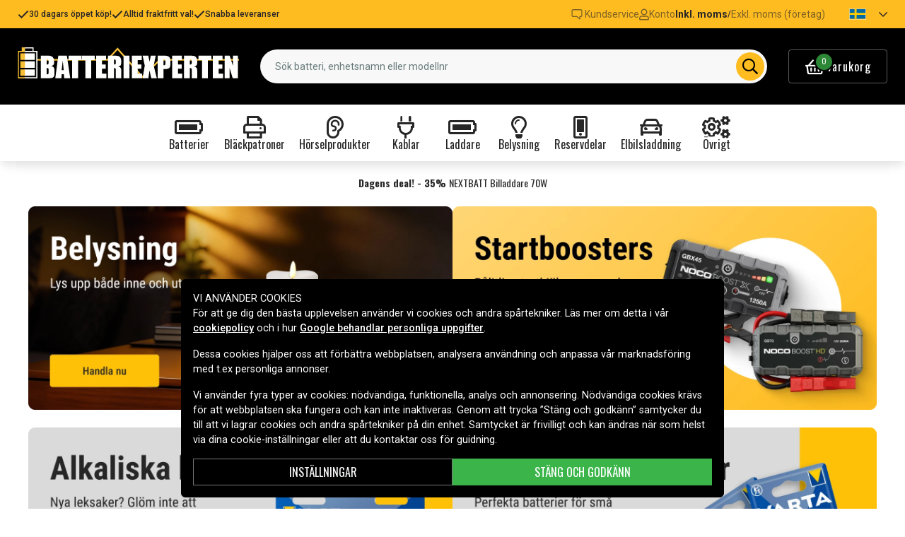

--- FILE ---
content_type: text/html; charset=utf-8
request_url: https://www.batteriexperten.com/sv
body_size: 20676
content:
<!doctype html>
<html data-n-head-ssr lang="sv" data-n-head="%7B%22lang%22:%7B%22ssr%22:%22sv%22%7D%7D">
  <head >
    <meta data-n-head="ssr" charset="utf-8"><meta data-n-head="ssr" name="viewport" content="width=device-width, initial-scale=1"><meta data-n-head="ssr" data-hid="theme-color" name="theme-color" content="#ffbc20"><meta data-n-head="ssr" name="format-detection" content="telephone=no"><meta data-n-head="ssr" data-hid="og:title" name="og:title" content="Billiga batterier online - Köp batteri hos Batteriexperten"><meta data-n-head="ssr" data-hid="apple-mobile-web-app-title" name="apple-mobile-web-app-title" content="Batteriexperten"><meta data-n-head="ssr" data-hid="og:image" name="og:image" content="/batteriexperten_alt.webp"><title>Billiga batterier online - Köp batteri hos Batteriexperten</title><link data-n-head="ssr" rel="icon" href="/favicon.ico"><link data-n-head="ssr" rel="apple-touch-icon" href="/apple-touch-icon.png"><link rel="preload" as="style" href="https://fonts.googleapis.com/css2?family=Roboto:wght@400;500;600;700&amp;family=Oswald:wght@400;600;700&amp;family=Roboto+Mono&amp;display=swap" data-hid="fonts-pre"><link rel="stylesheet" href="https://fonts.googleapis.com/css2?family=Roboto:wght@400;500;600;700&amp;family=Oswald:wght@400;600;700&amp;family=Roboto+Mono&amp;display=swap" data-hid="fonts"><link data-n-head="ssr" rel="preconnect" href="https://assets.spares.nu"><link data-n-head="ssr" rel="preconnect" href="https://fonts.gstatic.com"><link rel="preload" as="font" type="font/woff2" href="/_nuxt/fonts/fa-regular-400-min.5026933.woff2" data-hid="font-fa-pre" crossorigin="crossorigin"><link data-n-head="ssr" rel="canonical" href="https://www.batteriexperten.com/sv"><link data-n-head="ssr" rel="alternate" hreflang="sv" href="https://www.batteriexperten.com/sv"><link data-n-head="ssr" rel="alternate" hreflang="no" href="https://www.batteriexperten.com/no"><link data-n-head="ssr" rel="alternate" hreflang="de" href="https://www.nextbatt.de/de"><link data-n-head="ssr" rel="alternate" hreflang="da" href="https://www.batteriekspert.dk/da"><link data-n-head="ssr" rel="alternate" hreflang="fi" href="https://www.akkuasiantuntija.fi/fi"><style data-n-head="ssr" type="text/css" data-hid="font-awesome">
      @font-face {
        font-family: 'Font Awesome 5 Pro';
        font-display: swap;
        font-style: normal;
        font-weight: 400;
        src: url('/_nuxt/fonts/fa-regular-400-min.e9607ad.eot') format('embedded-opentype'),
             url('/_nuxt/fonts/fa-regular-400-min.5026933.woff2') format('woff2'),
             url('/_nuxt/fonts/fa-regular-400-min.481f1ec.woff') format('woff'),
             url('/_nuxt/fonts/fa-regular-400-min.9adbeb4.ttf') format('truetype'),
             url('/_nuxt/img/fa-regular-400-min.d0210ac.svg#fontawesome') format('svg');
      }
    </style><script data-n-head="ssr" data-hid="gtm-script">window['dataLayer']=[];if(!window._gtm_init){window._gtm_init=1;(function(w,n,d,m,e,p){w[d]=(w[d]==1||n[d]=='yes'||n[d]==1||n[m]==1||(w[e]&&w[e][p]&&w[e][p]()))?1:0})(window,navigator,'doNotTrack','msDoNotTrack','external','msTrackingProtectionEnabled');(function(w,d,s,l,x,y){w[x]={};w._gtm_inject=function(i){if(w.doNotTrack||w[x][i])return;w[x][i]=1;w[l]=w[l]||[];function gtag(){w[l].push(arguments);}gtag('consent','default',{'ad_storage':'denied','analytics_storage':'denied','ad_user_data':'denied','ad_personalization':'denied'});w[l].push({'gtm.start':new Date().getTime(),event:'gtm.js'});var f=d.getElementsByTagName(s)[0],j=d.createElement(s);j.defer=true;j.src='https://www.googletagmanager.com/gtm.js?id='+i;f.parentNode.insertBefore(j,f);};w[l]=w[l]||[];w[l].push({originalLocation:d.location.protocol+"//"+d.location.hostname+d.location.pathname+d.location.search,originalReferrer:d.referrer})})(window,document,'script','dataLayer','_gtm_ids','_gtm_inject')};["GTM-MV7ZZQ8"].forEach(function(i){window._gtm_inject(i)})</script><script data-n-head="ssr" type="application/ld+json" data-hid="search-richdata">{"@context":"https://schema.org","@type":"WebSite","url":"https://www.batteriexperten.com","potentialAction":[{"@type":"SearchAction","target":{"@type":"EntryPoint","urlTemplate":"https://www.batteriexperten.com/sv/sokresultat.html?query={search_term_string}"},"query-input":"required name=search_term_string"}]}</script><link rel="stylesheet" href="/_nuxt/css/aa4deaf.css"><link rel="stylesheet" href="/_nuxt/css/ed31fa9.css"><link rel="stylesheet" href="/_nuxt/css/8b9d72d.css"><link rel="stylesheet" href="/_nuxt/css/b3d46f1.css"><link rel="stylesheet" href="/_nuxt/css/130927a.css"><link rel="stylesheet" href="/_nuxt/css/cac0775.css"><link rel="stylesheet" href="/_nuxt/css/baa52b6.css"><link rel="stylesheet" href="/_nuxt/css/67fc6b4.css">
  </head>
  <body >
    <noscript data-n-head="ssr" data-hid="gtm-noscript" data-pbody="true"><iframe src="https://www.googletagmanager.com/ns.html?id=GTM-MV7ZZQ8&" height="0" width="0" style="display:none;visibility:hidden" title="gtm"></iframe></noscript><div data-server-rendered="true" id="__nuxt"><!----><div id="__layout"><div><!----><!----><!----> <header class="main-header"><div class="main-header-top-bar d-xl-none"><section tabindex="0" class="hooper"><div class="hooper-list"><ul class="hooper-track" style="transform:translate(0px, 0);"><li aria-hidden="true" class="hooper-slide" style="width:100%;"><div class="main-header-small-usp"><i class="far fa-check"></i> <span>30 dagars öppet köp!</span></div></li><li aria-hidden="true" class="hooper-slide" style="width:0px;"><div class="main-header-small-usp"><i class="far fa-check"></i> <span>Alltid fraktfritt val!</span></div></li><li aria-hidden="true" class="hooper-slide is-prev" style="width:0px;"><div class="main-header-small-usp"><i class="far fa-check"></i> <span>Snabba leveranser</span></div></li><li class="hooper-slide is-active" style="width:100%;"><div class="main-header-small-usp"><i class="far fa-check"></i> <span>30 dagars öppet köp!</span></div></li><li aria-hidden="true" class="hooper-slide is-next" style="width:0px;"><div class="main-header-small-usp"><i class="far fa-check"></i> <span>Alltid fraktfritt val!</span></div></li><li aria-hidden="true" class="hooper-slide" style="width:0px;"><div class="main-header-small-usp"><i class="far fa-check"></i> <span>Snabba leveranser</span></div></li><li aria-hidden="true" class="hooper-slide is-clone" style="width:100%;"><div class="main-header-small-usp"><i class="far fa-check"></i> <span>30 dagars öppet köp!</span></div></li><li aria-hidden="true" class="hooper-slide is-clone" style="width:0px;"><div class="main-header-small-usp"><i class="far fa-check"></i> <span>Alltid fraktfritt val!</span></div></li><li aria-hidden="true" class="hooper-slide is-clone" style="width:0px;"><div class="main-header-small-usp"><i class="far fa-check"></i> <span>Snabba leveranser</span></div></li></ul><div aria-live="polite" aria-atomic="true" class="hooper-liveregion hooper-sr-only">Item 1 of 3</div></div></section></div> <div class="fixed-scroll"><div class="main-header-top-bar d-none d-xl-flex"><div class="container"><div class="row"><div class="d-flex justify-content-between align-items-center w-100"><ul class="main-header-top-bar-list"><li class="main-header-top-bar-item"><i class="far fa-check"></i> <span>30 dagars öppet köp!</span></li> <li class="main-header-top-bar-item"><i class="far fa-check"></i> <span>Alltid fraktfritt val!</span></li> <li class="main-header-top-bar-item"><i class="far fa-check"></i> <span>Snabba leveranser</span></li></ul> <ul class="main-header-top-bar-list"><li class="main-header-top-bar-item"><a href="/sv/info/kontakta-oss.html" class="main-header-top-bar-link"><img src="[data-uri]" alt> <span>Kundservice</span></a></li> <li class="main-header-top-bar-item"><a rel="noindex nofollow" class="main-header-top-bar-link"><i class="far fa-user"></i> <span>Konto</span></a></li> <li class="main-header-top-bar-vat main-header-top-bar-item"><a rel="noindex nofollow" class="main-header-top-bar-link is-enabled">
                  Inkl. moms
                </a> <span>/</span> <a rel="noindex nofollow" class="main-header-top-bar-link">
                  Exkl. moms (företag)
                </a></li> <li><ul class="nav"><li class="nav-item b-nav-dropdown dropdown main-header-language-switcher"><a role="button" aria-haspopup="true" aria-expanded="false" href="#" target="_self" class="nav-link dropdown-toggle"><span class="flag f-se"></span> <i class="far fa-chevron-down"></i></a><ul tabindex="-1" class="dropdown-menu"><!----></ul></li></ul></li></ul></div></div></div></div> <div class="container branding d-none d-xl-block"><div class="row mx-0 align-items-center"><!----> <div class="col-auto pl-0"><a href="/sv" aria-current="page" class="nuxt-link-exact-active nuxt-link-active"><img src="/batteriexperten.svg" height="30" alt="Batteriexperten" class="logo"></a></div> <div class="col"><form action="#"><div dir="auto" class="v-select search-bar vs--single vs--searchable"> <div id="vs7528636__combobox" role="combobox" aria-expanded="false" aria-owns="vs7528636__listbox" aria-controls="vs7528636__listbox" aria-label="Search for option" class="vs__dropdown-toggle"><div class="vs__selected-options"> <input placeholder="Sök batteri, enhetsnamn eller modellnr" aria-autocomplete="list" aria-labelledby="vs7528636__combobox" aria-controls="vs7528636__listbox" type="search" autocomplete="off" value="" class="vs__search"></div> <div class="vs__actions"><button type="button" title="Clear Selected" aria-label="Clear Selected" class="vs__clear" style="display:none;"><svg xmlns="http://www.w3.org/2000/svg" width="10" height="10"><path d="M6.895455 5l2.842897-2.842898c.348864-.348863.348864-.914488 0-1.263636L9.106534.261648c-.348864-.348864-.914489-.348864-1.263636 0L5 3.104545 2.157102.261648c-.348863-.348864-.914488-.348864-1.263636 0L.261648.893466c-.348864.348864-.348864.914489 0 1.263636L3.104545 5 .261648 7.842898c-.348864.348863-.348864.914488 0 1.263636l.631818.631818c.348864.348864.914773.348864 1.263636 0L5 6.895455l2.842898 2.842897c.348863.348864.914772.348864 1.263636 0l.631818-.631818c.348864-.348864.348864-.914489 0-1.263636L6.895455 5z"></path></svg></button> <span class="search-icon"><i class="far fa-search"></i> <i class="far fa-times"></i></span> <div class="vs__spinner" style="display:none;">Loading...</div></div></div> <ul id="vs7528636__listbox" role="listbox" style="display:none;visibility:hidden;"></ul> </div></form></div> <div class="col-auto pr-0"><a rel="noindex nofollow" class="main-header-shopping-bag d-none d-xl-flex"><span class="main-header-shopping-bag-icon"><i class="far fa-shopping-basket"></i> <span class="main-header-shopping-bag-count">
                0
              </span></span> <span class="main-header-shopping-bag-label">
              Varukorg
            </span></a></div></div></div> <div class="container d-flex d-xl-none align-items-center py-3 justify-content-between"><!----> <div class="navigation d-xl-none"><button type="button" class="navigation-burger collapsed"><i class="far fa-bars"></i> <span>Meny</span></button> <div tabindex="-1" class="b-sidebar-outer"><!----><div tabindex="-1" role="dialog" aria-modal="true" aria-hidden="true" class="b-sidebar shadow bg-light text-dark" style="display:none;"><header class="b-sidebar-header"><strong><span>Meny</span></strong><button type="button" aria-label="Close" class="close text-dark"><svg viewBox="0 0 16 16" width="1em" height="1em" focusable="false" role="img" aria-label="x" xmlns="http://www.w3.org/2000/svg" fill="currentColor" class="bi-x b-icon bi"><g><path d="M4.646 4.646a.5.5 0 0 1 .708 0L8 7.293l2.646-2.647a.5.5 0 0 1 .708.708L8.707 8l2.647 2.646a.5.5 0 0 1-.708.708L8 8.707l-2.646 2.647a.5.5 0 0 1-.708-.708L7.293 8 4.646 5.354a.5.5 0 0 1 0-.708z"/></g></svg></button></header></div><!----><div class="b-sidebar-backdrop bg-dark" style="display:none;"></div></div></div> <a href="/sv" aria-current="page" target="_self" class="navbar-brand d-sm-block d-xl-none nuxt-link-exact-active nuxt-link-active"><img src="/batteriexperten.svg" height="30" alt="Batteriexperten" class="logo"></a> <a rel="noindex nofollow" class="main-header-shopping-bag d-flex d-xl-none"><span class="main-header-shopping-bag-icon"><i class="far fa-shopping-basket"></i> <span class="main-header-shopping-bag-count">
            0
          </span></span> <span class="main-header-shopping-bag-label">
          Varukorg
        </span></a></div> <div class="main-header-mobile-search d-xl-none"><div class="container"><form action="#"><div dir="auto" class="v-select search-bar vs--single vs--searchable mobile"> <div id="vs7528637__combobox" role="combobox" aria-expanded="false" aria-owns="vs7528637__listbox" aria-controls="vs7528637__listbox" aria-label="Search for option" class="vs__dropdown-toggle"><div class="vs__selected-options"> <input placeholder="Sök batteri, enhetsnamn eller modellnr" aria-autocomplete="list" aria-labelledby="vs7528637__combobox" aria-controls="vs7528637__listbox" type="search" autocomplete="off" value="" class="vs__search"></div> <div class="vs__actions"><button type="button" title="Clear Selected" aria-label="Clear Selected" class="vs__clear" style="display:none;"><svg xmlns="http://www.w3.org/2000/svg" width="10" height="10"><path d="M6.895455 5l2.842897-2.842898c.348864-.348863.348864-.914488 0-1.263636L9.106534.261648c-.348864-.348864-.914489-.348864-1.263636 0L5 3.104545 2.157102.261648c-.348863-.348864-.914488-.348864-1.263636 0L.261648.893466c-.348864.348864-.348864.914489 0 1.263636L3.104545 5 .261648 7.842898c-.348864.348863-.348864.914488 0 1.263636l.631818.631818c.348864.348864.914773.348864 1.263636 0L5 6.895455l2.842898 2.842897c.348863.348864.914772.348864 1.263636 0l.631818-.631818c.348864-.348864.348864-.914489 0-1.263636L6.895455 5z"></path></svg></button> <span class="search-icon"><i class="far fa-search"></i> <i class="far fa-times"></i></span> <div class="vs__spinner" style="display:none;">Loading...</div></div></div> <ul id="vs7528637__listbox" role="listbox" style="display:none;visibility:hidden;"></ul> </div></form></div></div> <div class="mega-menu"><div class="mega-menu-list d-none d-lg-flex"><div class="mega-menu-item"><div class="mega-menu-item-btn"><i class="far fa-battery-full"></i> <span>Batterier</span></div></div><div class="mega-menu-item"><div class="mega-menu-item-btn"><i class="far fa-print"></i> <span>Bläckpatroner</span></div></div><div class="mega-menu-item"><div class="mega-menu-item-btn"><i class="far fa-ear"></i> <span>Hörselprodukter</span></div></div><div class="mega-menu-item"><div class="mega-menu-item-btn"><i class="far fa-plug"></i> <span>Kablar</span></div></div><div class="mega-menu-item"><div class="mega-menu-item-btn"><i class="far fa-battery-full"></i> <span>Laddare</span></div></div><div class="mega-menu-item"><div class="mega-menu-item-btn"><i class="far fa-lightbulb"></i> <span>Belysning</span></div></div><div class="mega-menu-item"><div class="mega-menu-item-btn"><i class="far fa-mobile-alt"></i> <span>Reservdelar</span></div></div><div class="mega-menu-item"><div class="mega-menu-item-btn"><i class="far fa-car"></i> <span>Elbilsladdning</span></div></div><div class="mega-menu-item"><div class="mega-menu-item-btn"><i class="far fa-cogs"></i> <span>Övrigt</span></div></div></div> <section tabindex="0" class="mega-menu-list d-lg-none hooper"><div class="hooper-list"><ul class="hooper-track" style="transform:translate(0px, 0);"><li class="mega-menu-item hooper-slide is-active" style="width:0px;"><div class="mega-menu-item-btn"><i class="far fa-battery-full"></i> <span>Batterier</span></div></li><li class="mega-menu-item hooper-slide is-active" style="width:0px;"><div class="mega-menu-item-btn"><i class="far fa-print"></i> <span>Bläckpatroner</span></div></li><li class="mega-menu-item hooper-slide is-active" style="width:0px;"><div class="mega-menu-item-btn"><i class="far fa-ear"></i> <span>Hörselprodukter</span></div></li><li class="mega-menu-item hooper-slide is-active" style="width:0px;"><div class="mega-menu-item-btn"><i class="far fa-plug"></i> <span>Kablar</span></div></li><li aria-hidden="true" class="mega-menu-item hooper-slide is-next" style="width:0px;"><div class="mega-menu-item-btn"><i class="far fa-battery-full"></i> <span>Laddare</span></div></li><li aria-hidden="true" class="mega-menu-item hooper-slide" style="width:0px;"><div class="mega-menu-item-btn"><i class="far fa-lightbulb"></i> <span>Belysning</span></div></li><li aria-hidden="true" class="mega-menu-item hooper-slide" style="width:0px;"><div class="mega-menu-item-btn"><i class="far fa-mobile-alt"></i> <span>Reservdelar</span></div></li><li aria-hidden="true" class="mega-menu-item hooper-slide" style="width:0px;"><div class="mega-menu-item-btn"><i class="far fa-car"></i> <span>Elbilsladdning</span></div></li><li aria-hidden="true" class="mega-menu-item hooper-slide" style="width:0px;"><div class="mega-menu-item-btn"><i class="far fa-cogs"></i> <span>Övrigt</span></div></li></ul><div class="hooper-navigation"><button type="button" class="hooper-prev"><svg class="icon icon-arrowLeft" viewBox="0 0 24 24" width="24px" height="24px"><title>Arrow Left</title><path d="M0 0h24v24H0z" fill="none"></path><path d="M15.41 16.59L10.83 12l4.58-4.59L14 6l-6 6 6 6 1.41-1.41z"></path></svg></button><button type="button" class="hooper-next"><svg class="icon icon-arrowRight" viewBox="0 0 24 24" width="24px" height="24px"><title>Arrow Right</title><path d="M0 0h24v24H0z" fill="none"></path><path d="M8.59 16.59L13.17 12 8.59 7.41 10 6l6 6-6 6-1.41-1.41z"></path></svg></button></div><div aria-live="polite" aria-atomic="true" class="hooper-liveregion hooper-sr-only">Item 1 of 9</div></div></section> <!----></div></div></header> <section class="extra-banner"><!----></section> <!----> <div class="container"><nav class="breadcrumbs" style="display:none;"><ul><li class="breadcrumbs-item"><a href="/">Hem</a> <img src="[data-uri]" alt="divider"></li> </ul></nav></div> <main class="home"><div><p></p><p></p><section class="multi-image-block"><div class="container"><div class="mimage-wrapper"><div class="mimage"><a href="/sv/artiklar/lampor-belysning/index.html"><picture><source media="(max-width: 1024px)" srcset="https://assets.spares.nu/header/e69d642c-216b-4319-8481-4c271a6a082f.jpg"> <img src="https://assets.spares.nu/header/bad207ec-9db1-4256-bc77-b928b87aa820.jpg" width="1250" height="600" alt="Belysning" loading="lazy"></picture></a></div><div class="mimage"><a href="/sv/artiklar/starthjalp-startbooster/index.html"><picture><source media="(max-width: 1024px)" srcset="https://assets.spares.nu/header/db4a084c-740c-4e83-b912-fe7b7a021515.jpg"> <img src="https://assets.spares.nu/header/c53879d2-1838-40c1-ae57-2445a0417b2e.jpg" width="1250" height="600" alt="Startboosters" loading="lazy"></picture></a></div></div></div></section><section class="multi-image-block"><div class="container"><div class="mimage-wrapper"><div class="mimage"><a href="/sv/artiklar/batterier/alkaline/index.html"><picture><source media="(max-width: 1024px)" srcset="https://assets.spares.nu/header/f782e3b4-03fa-406b-8c46-7a408a9e031e.jpg"> <img src="https://assets.spares.nu/header/b42f94bd-824a-4ae9-b100-d44b12b9d737.jpg" width="1250" height="600" alt="Alkaliska batterier" loading="lazy"></picture></a></div><div class="mimage"><a href="/sv/artiklar/batterier/knappceller-2/index.html"><picture><source media="(max-width: 1024px)" srcset="https://assets.spares.nu/header/1a65eda2-cc2e-4293-9f92-0771ace1ad03.jpg"> <img src="https://assets.spares.nu/header/f10a7c1a-f402-4a47-8f45-a977a6d79d68.jpg" width="1250" height="600" alt="Knappcellsbatterier" loading="lazy"></picture></a></div></div></div></section><p></p><!----><!----><div data-fetch-key="PromotedCategories:0" class="container promoted-categories mt-4"><div class="row"><div class="col-12"><h2 class="section-heading">Populära kategorier</h2></div> <div class="col-12 promoted-categories__list"><a href="/sv/artiklar/laddare/powerbank/index.html" class="promoted-categories__item"><span class="promoted-categories__text">
              Powerbank
            </span> <img src="https://assets.spares.nu/categories/thumb/ea460d9a-6523-4c98-a0ef-7f608de7f24d.png" width="300" height="201" alt="Powerbank"></a><a href="/sv/artiklar/batterier/laptop-batterier/index.html" class="promoted-categories__item"><span class="promoted-categories__text">
              Datorbatterier
            </span> <img src="https://assets.spares.nu/categories/thumb/ec567a02-4795-4c4d-bf98-837b67de4182.png" width="300" height="199" alt="Datorbatterier"></a><a href="/sv/artiklar/batterier/verktygsbatterier/index.html" class="promoted-categories__item"><span class="promoted-categories__text">
              Verktygsbatterier
            </span> <img src="https://assets.spares.nu/categories/thumb/ecfa81c7-937a-4a7e-a8cc-a82c6cbabfcc.png" width="300" height="199" alt="Verktygsbatterier"></a><a href="/sv/artiklar/horselprodukter/horapparat/index.html" class="promoted-categories__item"><span class="promoted-categories__text">
              Hörapparatsbatterier
            </span> <img src="https://assets.spares.nu/categories/thumb/fdedc3bd-b576-4523-8520-67478a2d33df.png" width="300" height="199" alt="Hörapparatsbatterier"></a><a href="/sv/artiklar/blackpatroner/index.html" class="promoted-categories__item"><span class="promoted-categories__text">
              Bläckpatroner
            </span> <img src="https://assets.spares.nu/categories/thumb/8fb06934-4057-495b-a13d-ae9de4b1c63e.png" width="300" height="200" alt="Bläckpatroner"></a><a href="/sv/artiklar/batterier/bilbatterier/index.html" class="promoted-categories__item"><span class="promoted-categories__text">
              Bilbatterier
            </span> <img src="https://assets.spares.nu/categories/thumb/a4ca7ce3-cca5-416e-99cc-097de60a4b1f.png" width="300" height="200" alt="Bilbatterier"></a><a href="/sv/artiklar/batterier/bly-_-larm-_-nodljus/index.html" class="promoted-categories__item"><span class="promoted-categories__text">
              Blybatterier
            </span> <img src="https://assets.spares.nu/categories/thumb/5bd747cf-8a4e-43ee-8e41-d0e929c43d00.png" width="300" height="200" alt="Blybatterier"></a><a href="/sv/artiklar/batterier/alkaline/index.html" class="promoted-categories__item"><span class="promoted-categories__text">
              Alkaliska-batterier
            </span> <img src="https://assets.spares.nu/categories/thumb/9a90689f-a8ad-4862-b069-7a1802479774.png" width="300" height="199" alt="Alkaliska-batterier"></a><a href="/sv/artiklar/batterier/grasklippare/index.html" class="promoted-categories__item"><span class="promoted-categories__text">
              Gräsklipparbatterier
            </span> <img src="https://assets.spares.nu/categories/thumb/5c2aa481-a55e-4e70-b259-6d9d4bbff4e4.png" width="300" height="200" alt="Gräsklipparbatterier"></a><a href="/sv/artiklar/batterier/knappceller-2/index.html" class="promoted-categories__item"><span class="promoted-categories__text">
              Knappcellsbatterier
            </span> <img src="https://assets.spares.nu/categories/thumb/2ebcf16b-57a7-41db-9565-99cbda75b7a6.png" width="300" height="200" alt="Knappcellsbatterier"></a><a href="/sv/artiklar/kablar/index.html" class="promoted-categories__item"><span class="promoted-categories__text">
              Kablar
            </span> <img src="https://assets.spares.nu/categories/thumb/6bca2123-b33a-4f19-af2b-df58a8abd7bc.png" width="300" height="200" alt="Kablar"></a><a href="/sv/artiklar/laddare/index.html" class="promoted-categories__item"><span class="promoted-categories__text">
              Laddare
            </span> <img src="https://assets.spares.nu/categories/thumb/57b001ac-f49a-4120-bf91-7e7c3c2622a3.png" width="300" height="200" alt="Laddare"></a></div></div></div><p></p><!----><section class="registration-lookup my-5"><div class="container"><div class="registration-lookup__form"><div class="registration-lookup__image"><img src="/_nuxt/img/lookup.7bcf428.webp" alt="registration"></div> <div class="registration-lookup__content"><h2 class="registration-lookup__title"><strong>Nytt bilbatteri?</strong> <span>Sök efter reg.nr.</span></h2> <form><div role="group" class="input-group"><!----><input type="text" placeholder="ABC123" value="" class="form-control"> <div class="input-group-append"><button type="submit" disabled="disabled" class="btn btn-primary disabled"><span>Sök</span> <!----></button></div><!----></div></form></div></div></div> <!----></section><div class="legacy">
<div class="container info">
    <div class="row justify-content-center">
        <div class="col-md-8">
            <h1>Billiga batterier online</h1>
            <p>
                <strong>Behöver du ett billigt batteri med bra kvalité?</strong>
                Då har du hittat helt rätt. Här hos Batteriexperten har vi batterier
                till vad du än behöver.
            </p>
            <p>
                För mer än 200 år sedan tog Alessandro Volta fram det första batteriet
                eller cell som det egentligen heter. Begreppet batteri används ofta, men
                den grundläggande elektrokemiska enheten är en ”cell”. Ett batteri
                består egentligen av flera sammankopplade celler.<br><br>De senaste
                årtiondena har batteritekniken utvecklats i en rasande fart och
                batterier kan finnas i allt från hörapparater och klockor till bilar och
                flygplan.<br><br><strong>Hos oss på Batteriexperten kan du finna över 200 000
                    batterimodeller.</strong>
                Att hitta rätt batteri eller laddare är inte alltid enkelt. Det är detta
                som motiverar oss. Att göra det lätt för dig att hitta rätt batteri helt
                enkelt.<br><br>Kanske söker du uppladdningsbara batterier,
                verktygsbatterier, knappceller, batterier till hörapparat eller kanske
                bara ett vanligt alkaliskt batteri? Allt hittar du här!<br><br><strong>Varför ska du köpa batterier online?</strong>
                Det finns flera anledningar varför du ska handla ditt batteri online hos
                oss, men den främsta anledningen är att det faktiskt blir billigare och
                du hittar enklare det du söker. Med ett mycket stort lager behöver du
                inte vänta länge på din batterileverans.<br><br>Hos oss kan du
                snabbt och enkelt klicka dig mellan olika kategorier som är sorterade
                efter vilken typ av batteri du söker. Så oavsett om det är ett iPhone
                batteri, litiumbatteri eller hörapparatsbatterier du vill ha, så kan du
                räkna med att vi på Batteriexperten har det du söker.
            </p>
        </div>
    </div>
</div></div></div></main> <!----> <!----> <footer class="main-footer"><div class="main-footer__usp py-4 mb-lg-4"><div class="container"><div class="row"><div class="col-6 col-md-3 mb-3"><div class="main-footer__usp_item"><i class="far fa-file-invoice"></i> <span>Snabba leveranser</span></div></div> <div class="col-6 col-md-3 mb-3"><div class="main-footer__usp_item"><i class="far fa-shipping-fast"></i> <span>Alltid fraktfritt val!</span></div></div> <div class="col-6 col-md-3"><div class="main-footer__usp_item"><i class="far fa-box-full"></i> <span>30 dagars öppet köp</span></div></div> <div class="col-6 col-md-3"><div class="main-footer__usp_item"><i class="far fa-shield-check"></i> <span>Säkra produkter - EU-standard</span></div></div></div></div></div> <div class="container"><div class="row"><div class="col-lg-5"><!----> <div class="main-footer__info my-4"><a href="/sv" class="main-footer__logo nuxt-link-active"><img src="/batteriexperten.svg" height="28" alt="Batteriexperten" loading="lazy" class="logo"></a> <p>Sveriges ledande butik för batterier och laddare – men också mycket mer. Hos oss hittar du ett stort utbud av elektronik, reservdelar och tillbehör till allt från mobil och dator till verktyg, hushåll och fordon. Vi erbjuder snabba leveranser från vårt eget svenska lager och personlig support när du behöver det. Trygg e-handel sedan 2006.</p></div></div> <div class="col-lg-7"><div class="row"><div class="site-footer-list col-md-4 mb-3"><div class="site-footer-list__header"><h4 class="site-footer-list__title">Hjälpcenter</h4> <i class="far fa-chevron-down"></i> <i class="far fa-chevron-up d-none"></i></div> <ul class="site-footer-list__list">
    <li><a href="/sv/info/fragor-och-svar.html" data-mce-href="/sv/info/faq.html">Vanliga frågor</a></li>
    <li><a href="/sv/info/batteri-wiki.html" data-mce-href="/sv/info/batteri-wiki.html">Batteri Wiki</a></li>
    <li><a data-mce-href="/sv/returer.html" href="/sv/returer.html">Retur</a></li>
    <li><a data-mce-href="/sv/foretagskund.html" href="/sv/foretagskund.html">Företagskund</a></li>
</ul></div><div class="site-footer-list col-md-4 mb-3"><div class="site-footer-list__header"><h4 class="site-footer-list__title">Information</h4> <i class="far fa-chevron-down"></i> <i class="far fa-chevron-up d-none"></i></div> <ul class="site-footer-list__list">
        <li><a href="/sv/info/om-oss.html" data-mce-href="/sv/info/om-oss.html">Om oss</a></li>
        <li><a href="/sv/info/integritetspolicy.html" data-mce-href="/sv/info/integritetspolicy.html">Integritetspolicy</a></li>
        <li><a href="/sv/info/kopvillkor.html" data-mce-href="/sv/info/kopvillkor.html">Köpvillkor</a></li>
        <li><a href="/sv/cookies.html" data-mce-href="/sv/cookies.html">Cookies</a></li>
    </ul></div><div class="site-footer-list col-md-4 mb-3"><div class="site-footer-list__header"><h4 class="site-footer-list__title">Kundtjänst</h4> <i class="far fa-chevron-down"></i> <i class="far fa-chevron-up d-none"></i></div> <ul class="site-footer-list__list">
        <li><a href="/sv/info/kontakta-oss.html">Kontakta oss</a></li>
        <li><a href="tel:0357770766" rel="nofollow">Telefon 035-777 07 66 <br>mån-fre kl 9.00-12.00</a></li></ul></div></div></div></div> <div class="row mt-4 mt-lg-0"><div class="col-md-6 col-lg-4 mb-4 mb-lg-3"><h3 class="main-footer__subheading text-center text-lg-left mb-3 mb-lg-4">
          Betalningsalternativ
        </h3> <ul class="d-flex align-items-center justify-content-center justify-content-lg-start"><li class="mr-2"><img src="/_nuxt/img/swish.82ec35e.svg" alt="swish" width="70" height="32" loading="lazy" title="Payment method"></li><li class="mr-2"><img src="/_nuxt/img/visa.fc35fff.svg" alt="visa" width="64" height="20" loading="lazy" title="Payment method"></li><li class="mr-2"><img src="/_nuxt/img/mc.86c2250.svg" alt="mc" width="48" height="30" loading="lazy" title="Payment method"></li><li class="mr-2"><img src="/_nuxt/img/walley_alt.39f0af5.svg" alt="walley_alt" width="48" height="30" loading="lazy" title="Payment method"></li></ul></div> <div class="col-md-6 col-lg-4 mb-4 mb-lg-3"><h3 class="main-footer__subheading text-center text-lg-left mb-3 mb-lg-4">
          Leveransalternativ
        </h3> <ul class="d-flex flex-wrap align-items-center justify-content-center justify-content-lg-start"><li class="mr-2"><img src="/_nuxt/img/postnord.c5b1f19.svg" alt="postnord" width="70" height="32" loading="lazy" title="Delivery method"></li><li class="mr-2"><img src="/_nuxt/img/instabox.fe97ed4.svg" alt="instabox" width="70" height="32" loading="lazy" title="Delivery method"></li><li class="mr-2"><img src="/_nuxt/img/citymail.69d176e.svg" alt="citymail" width="70" height="32" loading="lazy" title="Delivery method"></li><li class="mr-2"><img src="/_nuxt/img/schenker.bf8c0b5.svg" alt="schenker" width="70" height="32" loading="lazy" title="Delivery method"></li></ul></div> <div class="col-md-6 col-lg-4 mb-4 mb-lg-3 d-flex"><ul class="main-footer-images"><li><img src="/_nuxt/img/trustindex-logo.3929e25.webp" alt="trust-index" loading="lazy"></li></ul></div></div> <div class="row"><div class="col text-center text-lg-left mb-4"><small>Copyright © 2026, Spares Nordic AB</small></div></div></div></footer> <!----></div></div></div><script>window.__NUXT__=(function(a,b,c,d,e,f,g,h,i,j,k,l,m,n,o,p,q,r,s,t,u,v,w,x,y,z,A,B,C,D,E,F,G,H,I,J,K,L,M,N,O,P,Q,R,S,T,U,V,W,X,Y,Z,_,$,aa,ab,ac,ad,ae,af,ag,ah,ai,aj,ak,al,am,an,ao,ap,aq,ar,as,at,au,av,aw,ax,ay,az,aA,aB,aC,aD,aE,aF,aG,aH,aI,aJ,aK,aL,aM,aN,aO,aP,aQ,aR,aS,aT,aU,aV,aW){return {layout:"default",data:[{pageTitle:S,pageDescription:c,pageKeywords:c,slug:"start",blocks:{type:"doc",content:[{type:s},{type:s},{type:T,attrs:{images:[{alt:z,url:"\u002Fsv\u002Fartiklar\u002Flampor-belysning\u002Findex.html",mobile:{url:"https:\u002F\u002Fassets.spares.nu\u002Fheader\u002Fe69d642c-216b-4319-8481-4c271a6a082f.jpg",width:j,height:k},desktop:{url:"https:\u002F\u002Fassets.spares.nu\u002Fheader\u002Fbad207ec-9db1-4256-bc77-b928b87aa820.jpg",width:j,height:k}},{alt:"Startboosters",url:"\u002Fsv\u002Fartiklar\u002Fstarthjalp-startbooster\u002Findex.html",mobile:{url:"https:\u002F\u002Fassets.spares.nu\u002Fheader\u002Fdb4a084c-740c-4e83-b912-fe7b7a021515.jpg",width:j,height:k},desktop:{url:"https:\u002F\u002Fassets.spares.nu\u002Fheader\u002Fc53879d2-1838-40c1-ae57-2445a0417b2e.jpg",width:j,height:k}}]}},{type:T,attrs:{images:[{alt:"Alkaliska batterier",url:"\u002Fsv\u002Fartiklar\u002Fbatterier\u002Falkaline\u002Findex.html",mobile:{url:"https:\u002F\u002Fassets.spares.nu\u002Fheader\u002Ff782e3b4-03fa-406b-8c46-7a408a9e031e.jpg",width:j,height:k},desktop:{url:"https:\u002F\u002Fassets.spares.nu\u002Fheader\u002Fb42f94bd-824a-4ae9-b100-d44b12b9d737.jpg",width:j,height:k}},{alt:t,url:"\u002Fsv\u002Fartiklar\u002Fbatterier\u002Fknappceller-2\u002Findex.html",mobile:{url:"https:\u002F\u002Fassets.spares.nu\u002Fheader\u002F1a65eda2-cc2e-4293-9f92-0771ace1ad03.jpg",width:j,height:k},desktop:{url:"https:\u002F\u002Fassets.spares.nu\u002Fheader\u002Ff10a7c1a-f402-4a47-8f45-a977a6d79d68.jpg",width:j,height:k}}]}},{type:s},{type:U,attrs:{limit:V,heading:"Populära produkter",category:{ID:"7a29e8ad-764c-42a3-8bc1-c8864c7264d5",Name:"Övrigt \u003E Övrigt \u003E Popular_start"},categoryType:"specific"}},{type:"recentlyViewedProducts",attrs:{limit:W}},{type:"promotedCategories",attrs:{heading:c,categories:[{ID:X,Name:"PowerBank"},{ID:Y,Name:A},{ID:Z,Name:B},{ID:_,Name:C},{ID:D,Name:o},{ID:$,Name:E},{ID:aa,Name:F},{ID:ab,Name:G},{ID:ac,Name:H},{ID:ad,Name:t},{ID:I,Name:p},{ID:u,Name:m},{ID:"cd39b915-1f8f-497b-929b-cde86b62b934",Name:"Batterier \u003E Mobilbatterier"},{ID:ae,Name:"Batterier \u003E Dammsugarbatterier"}],categoryDisplayStyle:"with-image"}},{type:s},{type:U,attrs:{limit:V,heading:"Nyheter",category:{ID:"dde18acf-bd3b-4b45-b292-8d7c64030da1",Name:"Nyheter_start"},categoryType:"newest"}},{type:"registrationLookup"},{type:"richText",attrs:{content:"\n\u003Cdiv class=\"container info\"\u003E\n    \u003Cdiv class=\"row justify-content-center\"\u003E\n        \u003Cdiv class=\"col-md-8\"\u003E\n            \u003Ch1\u003EBilliga batterier online\u003C\u002Fh1\u003E\n            \u003Cp\u003E\n                \u003Cstrong\u003EBehöver du ett billigt batteri med bra kvalité?\u003C\u002Fstrong\u003E\n                Då har du hittat helt rätt. Här hos Batteriexperten har vi batterier\n                till vad du än behöver.\n            \u003C\u002Fp\u003E\n            \u003Cp\u003E\n                För mer än 200 år sedan tog Alessandro Volta fram det första batteriet\n                eller cell som det egentligen heter. Begreppet batteri används ofta, men\n                den grundläggande elektrokemiska enheten är en ”cell”. Ett batteri\n                består egentligen av flera sammankopplade celler.\u003Cbr\u003E\u003Cbr\u003EDe senaste\n                årtiondena har batteritekniken utvecklats i en rasande fart och\n                batterier kan finnas i allt från hörapparater och klockor till bilar och\n                flygplan.\u003Cbr\u003E\u003Cbr\u003E\u003Cstrong\u003EHos oss på Batteriexperten kan du finna över 200 000\n                    batterimodeller.\u003C\u002Fstrong\u003E\n                Att hitta rätt batteri eller laddare är inte alltid enkelt. Det är detta\n                som motiverar oss. Att göra det lätt för dig att hitta rätt batteri helt\n                enkelt.\u003Cbr\u003E\u003Cbr\u003EKanske söker du uppladdningsbara batterier,\n                verktygsbatterier, knappceller, batterier till hörapparat eller kanske\n                bara ett vanligt alkaliskt batteri? Allt hittar du här!\u003Cbr\u003E\u003Cbr\u003E\u003Cstrong\u003EVarför ska du köpa batterier online?\u003C\u002Fstrong\u003E\n                Det finns flera anledningar varför du ska handla ditt batteri online hos\n                oss, men den främsta anledningen är att det faktiskt blir billigare och\n                du hittar enklare det du söker. Med ett mycket stort lager behöver du\n                inte vänta länge på din batterileverans.\u003Cbr\u003E\u003Cbr\u003EHos oss kan du\n                snabbt och enkelt klicka dig mellan olika kategorier som är sorterade\n                efter vilken typ av batteri du söker. Så oavsett om det är ett iPhone\n                batteri, litiumbatteri eller hörapparatsbatterier du vill ha, så kan du\n                räkna med att vi på Batteriexperten har det du söker.\n            \u003C\u002Fp\u003E\n        \u003C\u002Fdiv\u003E\n    \u003C\u002Fdiv\u003E\n\u003C\u002Fdiv\u003E"}}]},hostname:J}],fetch:{"PromotedCategories:0":{promotedCategories:[{id:X,parent_id:u,name:af,slug:ag,layout:l,hierarchy:[{name:m,slug:q},{name:af,slug:ag}],dynamic:a,show_in_menu:b,show_in_main_menu:a,thumb:{url:"https:\u002F\u002Fassets.spares.nu\u002Fcategories\u002Fthumb\u002Fea460d9a-6523-4c98-a0ef-7f608de7f24d.png",width:e,height:"201"},metadata:{hidden_in:[],show_ghosts:a,featured_position:1},has_children:a,has_deals:a},{id:Y,parent_id:i,name:A,slug:ah,layout:d,hierarchy:[{name:f,slug:g},{name:A,slug:ah}],dynamic:a,show_in_menu:b,show_in_main_menu:a,thumb:{url:"https:\u002F\u002Fassets.spares.nu\u002Fcategories\u002Fthumb\u002Fec567a02-4795-4c4d-bf98-837b67de4182.png",width:e,height:n},metadata:{hidden_in:[],show_ghosts:a,featured_position:3},has_children:b,has_deals:a},{id:Z,parent_id:i,name:B,slug:ai,layout:d,hierarchy:[{name:f,slug:g},{name:B,slug:ai}],dynamic:a,show_in_menu:b,show_in_main_menu:a,thumb:{url:"https:\u002F\u002Fassets.spares.nu\u002Fcategories\u002Fthumb\u002Fecfa81c7-937a-4a7e-a8cc-a82c6cbabfcc.png",width:e,height:n},metadata:{hidden_in:[],show_ghosts:a,featured_position:W},has_children:b,has_deals:a},{id:_,parent_id:aj,name:C,slug:ak,layout:d,hierarchy:[{name:K,slug:L},{name:C,slug:ak}],dynamic:a,show_in_menu:b,show_in_main_menu:a,thumb:{url:"https:\u002F\u002Fassets.spares.nu\u002Fcategories\u002Fthumb\u002Ffdedc3bd-b576-4523-8520-67478a2d33df.png",width:e,height:n},metadata:{hidden_in:[],show_ghosts:a,featured_position:5},has_children:b,has_deals:a},{id:D,parent_id:c,name:o,slug:v,layout:l,hierarchy:[{name:o,slug:v}],dynamic:a,show_in_menu:b,show_in_main_menu:b,thumb:{url:al,width:e,height:h},metadata:{icon:am,hidden_in:[],show_ghosts:a,featured_position:an},has_children:b,has_deals:a},{id:$,parent_id:i,name:E,slug:ao,layout:d,hierarchy:[{name:f,slug:g},{name:E,slug:ao}],dynamic:a,show_in_menu:b,show_in_main_menu:a,thumb:{url:"https:\u002F\u002Fassets.spares.nu\u002Fcategories\u002Fthumb\u002Fa4ca7ce3-cca5-416e-99cc-097de60a4b1f.png",width:e,height:h},metadata:{hidden_in:[w,ap],show_ghosts:a,featured_position:ap,show_reg_no_search:b},has_children:a,has_deals:a},{id:aa,parent_id:i,name:F,slug:aq,layout:d,hierarchy:[{name:f,slug:g},{name:F,slug:aq}],dynamic:a,show_in_menu:b,show_in_main_menu:a,thumb:{url:"https:\u002F\u002Fassets.spares.nu\u002Fcategories\u002Fthumb\u002F5bd747cf-8a4e-43ee-8e41-d0e929c43d00.png",width:e,height:h},metadata:{hidden_in:[],show_ghosts:a,featured_position:10},has_children:b,has_deals:a},{id:ab,parent_id:i,name:G,slug:ar,layout:d,hierarchy:[{name:f,slug:g},{name:G,slug:ar}],dynamic:a,show_in_menu:b,show_in_main_menu:a,thumb:{url:"https:\u002F\u002Fassets.spares.nu\u002Fcategories\u002Fthumb\u002F9a90689f-a8ad-4862-b069-7a1802479774.png",width:e,height:n},metadata:{hidden_in:[],show_ghosts:a,featured_position:11},has_children:b,has_deals:a},{id:ac,parent_id:i,name:H,slug:as,layout:d,hierarchy:[{name:f,slug:g},{name:H,slug:as}],dynamic:a,show_in_menu:b,show_in_main_menu:a,thumb:{url:"https:\u002F\u002Fassets.spares.nu\u002Fcategories\u002Fthumb\u002F5c2aa481-a55e-4e70-b259-6d9d4bbff4e4.png",width:e,height:h},metadata:{hidden_in:[],show_ghosts:a,featured_position:13},has_children:b,has_deals:a},{id:ad,parent_id:i,name:t,slug:at,layout:d,hierarchy:[{name:f,slug:g},{name:t,slug:at}],dynamic:a,show_in_menu:b,show_in_main_menu:a,thumb:{url:"https:\u002F\u002Fassets.spares.nu\u002Fcategories\u002Fthumb\u002F2ebcf16b-57a7-41db-9565-99cbda75b7a6.png",width:e,height:h},metadata:{hidden_in:[],show_ghosts:a,featured_position:14},has_children:b,has_deals:a},{id:I,parent_id:c,name:p,slug:x,layout:d,hierarchy:[{name:p,slug:x}],dynamic:a,show_in_menu:b,show_in_main_menu:b,thumb:{url:au,width:e,height:h},metadata:{icon:av,hidden_in:[w],show_ghosts:a},has_children:b,has_deals:a},{id:u,parent_id:c,name:m,slug:q,layout:l,hierarchy:[{name:m,slug:q}],dynamic:a,show_in_menu:b,show_in_main_menu:b,thumb:{url:aw,width:e,height:h},metadata:{icon:M,hidden_in:[],show_ghosts:a},has_children:b,has_deals:a},{id:ae,parent_id:i,name:ax,slug:ay,layout:d,hierarchy:[{name:f,slug:g},{name:ax,slug:ay}],dynamic:a,show_in_menu:b,show_in_main_menu:a,thumb:{url:"https:\u002F\u002Fassets.spares.nu\u002Fcategories\u002Fthumb\u002F5432ec50-a5de-48ef-a7d0-19ff72d7ad12.png",width:e,height:n},metadata:{hidden_in:[],show_ghosts:a},has_children:b,has_deals:a}]}},error:c,state:{localeDomains:{sv:J,no:J,de:"www.nextbatt.de",da:"www.batteriekspert.dk",fi:"www.akkuasiantuntija.fi"},cart:{open:a,vat:b,postalCode:c,shippingMethod:c,paymentMethod:c,servicePoint:c,items:[],checkoutID:c,klarna:{id:c,locale:c},stripe:{id:c,locale:c},invoice:{id:c,locale:c},walley:{b2c:{id:c,locale:c},b2b:{id:c,locale:c}},internal:a,campaignData:c},category:{items:[],navActiveCat:[],menuActiveCat:c,mainMenu:[{id:i,parent_id:c,name:f,slug:g,layout:d,hierarchy:[{name:f,slug:g}],dynamic:a,show_in_menu:b,show_in_main_menu:b,metadata:{icon:M,hidden_in:[],show_ghosts:a},has_children:b,has_deals:a},{id:D,parent_id:c,name:o,slug:v,layout:l,hierarchy:[{name:o,slug:v}],dynamic:a,show_in_menu:b,show_in_main_menu:b,thumb:{url:al,width:e,height:h},metadata:{icon:am,hidden_in:[],show_ghosts:a,featured_position:an},has_children:b,has_deals:a},{id:aj,parent_id:c,name:K,slug:L,layout:l,hierarchy:[{name:K,slug:L}],dynamic:a,show_in_menu:b,show_in_main_menu:b,metadata:{icon:"fa-ear",hidden_in:c,show_ghosts:a},has_children:b,has_deals:a},{id:I,parent_id:c,name:p,slug:x,layout:d,hierarchy:[{name:p,slug:x}],dynamic:a,show_in_menu:b,show_in_main_menu:b,thumb:{url:au,width:e,height:h},metadata:{icon:av,hidden_in:[w],show_ghosts:a},has_children:b,has_deals:a},{id:u,parent_id:c,name:m,slug:q,layout:l,hierarchy:[{name:m,slug:q}],dynamic:a,show_in_menu:b,show_in_main_menu:b,thumb:{url:aw,width:e,height:h},metadata:{icon:M,hidden_in:[],show_ghosts:a},has_children:b,has_deals:a},{id:"9fef76c7-c62e-4196-918d-18ef01063ef8",parent_id:c,name:z,slug:az,layout:l,hierarchy:[{name:z,slug:az}],dynamic:a,show_in_menu:b,show_in_main_menu:b,thumb:{url:"https:\u002F\u002Fassets.spares.nu\u002Fcategories\u002Fthumb\u002F3d32703d-2161-47c9-bc02-2af52cafa494.png",width:e,height:n},metadata:{icon:"fa-lightbulb",hidden_in:[],show_ghosts:a},has_children:b,has_deals:a},{id:"abc1e5a4-7f6a-4ed8-aadb-fdc364cd6c37",parent_id:c,name:aA,slug:aB,layout:d,hierarchy:[{name:aA,slug:aB}],dynamic:a,show_in_menu:b,show_in_main_menu:b,metadata:{icon:"fa-mobile-alt",hidden_in:[w],show_ghosts:a},has_children:b,has_deals:a},{id:"526b5448-21c5-4031-a4c4-fbda69e0b91c",parent_id:c,name:aC,slug:aD,layout:d,hierarchy:[{name:aC,slug:aD}],dynamic:a,show_in_menu:b,show_in_main_menu:b,metadata:{icon:"fa-car",hidden_in:[],show_ghosts:a},has_children:b,has_deals:a},{id:"7ee9465e-c546-4cd3-8259-caa65686f073",parent_id:c,name:aE,slug:aF,layout:d,hierarchy:[{name:aE,slug:aF}],dynamic:a,show_in_menu:b,show_in_main_menu:b,metadata:{icon:"fa-cogs",hidden_in:[],show_ghosts:a},has_children:b,has_deals:a}],loading:a},crumbs:{items:[]},discount:{items:[],rejected:[],global:0,specificGroupMax:{},excludedGroupMax:[],specificCatMax:{},buyXGetY:c,buyXIncrement:c},gtm:{},helloretail:{userID:c,searchProvider:c,recommendationProvider:c},history:{items:[]},layout:{footer:{help:"\u003Ch4\u003EHjälpcenter\u003C\u002Fh4\u003E\n\u003Cul\u003E\n    \u003Cli\u003E\u003Ca href=\"\u002Fsv\u002Finfo\u002Ffragor-och-svar.html\" data-mce-href=\"\u002Fsv\u002Finfo\u002Ffaq.html\"\u003EVanliga frågor\u003C\u002Fa\u003E\u003C\u002Fli\u003E\n    \u003Cli\u003E\u003Ca href=\"\u002Fsv\u002Finfo\u002Fbatteri-wiki.html\" data-mce-href=\"\u002Fsv\u002Finfo\u002Fbatteri-wiki.html\"\u003EBatteri Wiki\u003C\u002Fa\u003E\u003C\u002Fli\u003E\n    \u003Cli\u003E\u003Ca data-mce-href=\"\u002Fsv\u002Freturer.html\" href=\"\u002Fsv\u002Freturer.html\"\u003ERetur\u003C\u002Fa\u003E\u003C\u002Fli\u003E\n    \u003Cli\u003E\u003Ca data-mce-href=\"\u002Fsv\u002Fforetagskund.html\" href=\"\u002Fsv\u002Fforetagskund.html\"\u003EFöretagskund\u003C\u002Fa\u003E\u003C\u002Fli\u003E\n\u003C\u002Ful\u003E",about:"\u003Cdiv\u003E\n    \u003Ch4\u003EInformation\u003C\u002Fh4\u003E\n    \u003Cul\u003E\n        \u003Cli\u003E\u003Ca href=\"\u002Fsv\u002Finfo\u002Fom-oss.html\" data-mce-href=\"\u002Fsv\u002Finfo\u002Fom-oss.html\"\u003EOm oss\u003C\u002Fa\u003E\u003C\u002Fli\u003E\n        \u003Cli\u003E\u003Ca href=\"\u002Fsv\u002Finfo\u002Fintegritetspolicy.html\" data-mce-href=\"\u002Fsv\u002Finfo\u002Fintegritetspolicy.html\"\u003EIntegritetspolicy\u003C\u002Fa\u003E\u003C\u002Fli\u003E\n        \u003Cli\u003E\u003Ca href=\"\u002Fsv\u002Finfo\u002Fkopvillkor.html\" data-mce-href=\"\u002Fsv\u002Finfo\u002Fkopvillkor.html\"\u003EKöpvillkor\u003C\u002Fa\u003E\u003C\u002Fli\u003E\n        \u003Cli\u003E\u003Ca href=\"\u002Fsv\u002Fcookies.html\" data-mce-href=\"\u002Fsv\u002Fcookies.html\"\u003ECookies\u003C\u002Fa\u003E\u003C\u002Fli\u003E\n    \u003C\u002Ful\u003E\n\u003C\u002Fdiv\u003E",service:"\u003Cdiv\u003E\n    \u003Ch4\u003EKundtjänst\u003C\u002Fh4\u003E\n    \u003Cul\u003E\n        \u003Cli\u003E\u003Ca href=\"\u002Fsv\u002Finfo\u002Fkontakta-oss.html\"\u003EKontakta oss\u003C\u002Fa\u003E\u003C\u002Fli\u003E\n        \u003Cli\u003E\u003Ca href=\"tel:0357770766\" rel=\"nofollow\"\u003ETelefon 035-777 07 66 \u003Cbr\u003Emån-fre kl 9.00-12.00\u003C\u002Fa\u003E\u003C\u002Fli\u003E\u003C\u002Ful\u003E\u003Cp\u003E\u003Cbr\u003E\u003C\u002Fp\u003E\u003Cbr\u003E\u003Cp\u003E\u003Cbr\u003E\u003C\u002Fp\u003E\n    \n\u003C\u002Fdiv\u003E\u003Cp\u003E\u003Cbr\u003E\u003C\u002Fp\u003E",message:"\n\u003Cp style=\"text-align: center;\"\u003E\u003Cbr\u003E* Gäller inte för mc och bilbatterier, större blybatterier, blybatteriladdare, inverter, starthjälp-startbooster, elbilsladdning  samt liknande produkter. \u003Cbr\u003EKan inte kombineras med andra erbjudanden eller rabatter.\u003C\u002Fp\u003E",messageHidden:b},header:{message:"\n\u003Ch5\u003E10&nbsp;% RABATT PÅ ALLT MED KOD BEX10*\u003C\u002Fh5\u003E\n\u003Cp\u003E\u003Cspan style=\"font-size: 14px;\"\u003ERabatten dras automatiskt i kassan - t.om. 2&nbsp;januari\u003C\u002Fspan\u003E\u003Cbr\u003E\u003Cspan style=\"font-size: 12px;\"\u003EGäller ej blybatterier, starthjälp, elbil samt liknande produkter\u003C\u002Fspan\u003E&nbsp;\u003C\u002Fp\u003E",messageHidden:b},modal:{login:a,changePassword:b},cookieAlert:"\u003Cp\u003EVI ANVÄNDER COOKIES\u003Cbr\u003EFör att ge dig den bästa upplevelsen använder vi cookies och andra spårtekniker. Läs mer om detta i vår \u003Ca href=\"\u002Fsv\u002Fcookies.html\"\u003E\u003Cstrong\u003E\u003Cu\u003Ecookiepolicy\u003C\u002Fu\u003E\u003C\u002Fstrong\u003E\u003C\u002Fa\u003E&nbsp;och i hur \u003Ca href=\"https:\u002F\u002Fbusiness.safety.google\u002Fprivacy\u002F\" target=\"_blank\"\u003E\u003Cstrong\u003E\u003Cu\u003EGoogle behandlar personliga uppgifter\u003C\u002Fu\u003E\u003C\u002Fstrong\u003E\u003C\u002Fa\u003E. \u003C\u002Fp\u003E\u003Cp\u003EDessa cookies hjälper oss att förbättra webbplatsen, analysera användning och anpassa vår marknadsföring med t.ex personliga annonser. \u003C\u002Fp\u003E\u003Cp\u003EVi använder fyra typer av cookies: nödvändiga, funktionella, analys och annonsering. Nödvändiga cookies krävs för att webbplatsen ska fungera och kan inte inaktiveras. Genom att trycka ”Stäng och godkänn” samtycker du till att vi lagrar cookies och andra spårtekniker på din enhet.&nbsp;Samtycket är frivilligt och kan ändras när som helst via dina cookie-inställningar eller att du kontaktar oss för guidning.\u003C\u002Fp\u003E"},locale:{strings:{}},i18n:{locale:"sv",routeParams:{}},auth:{user:c,loggedIn:a,strategy:"myAccount"}},serverRendered:b,routePath:"\u002Fsv",config:{imageProxy:N,secureCookies:b,axios:{browserBaseURL:aG},gtm:{id:"GTM-MV7ZZQ8",merchantId:{de:"112072182",sv:aH,no:aH,da:"5535316343",fi:N},loadBadge:a},klaviyo:{de:"klaviyo-form-WjEzAP",sv:"klaviyo-form-UDRzuG",no:"klaviyo-form-XEnhq9",da:"klaviyo-form-V3XjGn",fi:"klaviyo-form-Xz88Hp"},stripe:{publishedKey:"pk_live_51LuzblJWronnBdqbvzjOfhyepdpentcHhMgOajyEO8nKMrOKxsLipqTG3TUPmpmTXIOmrto80q3ngYTb8qsTkcCa00HFlQQfCa"},walley:{checkoutScript:"https:\u002F\u002Fapi.walleypay.com\u002Fwalley-checkout-loader.js"},reclaimit:{returnScript:{sv:"https:\u002F\u002Freturns.batteriexperten.com\u002FCustomer\u002Fsv-SE\u002Fbatteriexperten\u002Freclaim\u002FDirectToStep2?key=423E4897-A38E-407F-B63C-ACFFC4521081",no:"https:\u002F\u002Freturns.batteriexperten.com\u002FCustomer\u002Fnb-NO\u002Fbatteriexperten\u002Freclaim\u002FDirectToStep2?key=423E4897-A38E-407F-B63C-ACFFC4521081",da:"https:\u002F\u002Freturns.batteriekspert.dk\u002FCustomer\u002Fda-DK\u002Fbatteriexperten\u002Freclaim\u002FDirectToStep2?key=423E4897-A38E-407F-B63C-ACFFC4521081",de:"https:\u002F\u002Freturns.nextbatt.de\u002FCustomer\u002Fde-DE\u002Fbatteriexperten\u002Freclaim\u002FDirectToStep2?key=423E4897-A38E-407F-B63C-ACFFC4521081",fi:N}},trustindex:{de:"https:\u002F\u002Fcdn.trustindex.io\u002Floader.js?f18b6cb46f59984046579e6be6",sv:"https:\u002F\u002Fcdn.trustindex.io\u002Floader.js?3312b69463b7905a6157619480",no:"https:\u002F\u002Fcdn.trustindex.io\u002Floader.js?b0a680d46f4197118655233d8f",da:d,fi:d},cableSelector:{leftAttributeID:"f8e4211a-c437-4655-acac-04c2a2ad7424",rightAttributeID:"7e1be425-1214-4aff-bc3f-78c60c571d84"},minimalOrderValue:{de:r,sv:aI,no:r,da:r,fi:r},shippingPrice:{de:"4.99",sv:r,no:aI,da:"29"},_app:{basePath:aG,assetsPath:"\u002F_nuxt\u002F",cdnURL:c}},__i18n:{langs:{sv:{contact:{topic:"Ämne",name:"Ditt namn",order_number:"Ev. ordernr",message:"Meddelande"},newsletter:{form_thanks:"Tack för att du prenumererar! Här är din rabattkod: {0}",form_disclaimer:"Prenumerera på nyhetsbrevet för nyheter, erbjudanden och rekommendationer. (Du kan när som helst avsluta prenumerationen). Läs vår integritetspolicy om hur vi behandlar dina uppgifter.",form_text:"Prenumerera på vårt nyhetsbrev och få 35% rabatt på posters, gäller för ett köp",form_title:"Få 35% rabatt på posters",unsubscribe:"Avsluta prenumerationen",subscribe:aJ,subscribed:"You were subscribed to the newsletter from {0}",unsubscribed:"Unsubscribed",subscribe_accept:"Ja, prenumerera på nyhetsbrevet för nyheter, erbjudanden och rekommendationer. (Du kan avsluta prenumerationen när som helst).  Läs vår sekretesspolicy om hur vi behandlar dina uppgifter.",newsletter:"Nyhetsbrev"},product_order:{sort_order:"Sortering",rank_desc:"Mest populärt",created_desc:"Nyast",price_asc:"Lägsta pris",price_desc:"Högsta pris",score_desc:"Högsta kundbetyg",discount_desc:"Högst rabatt"},product:{product_analogs:aK,back_in_stock:"{stock} st förväntas åter i lager {estimated_at}",notify_description:"Ange din e-postadress nedan så meddelar vi dig när varan finns i lager!",sku:"Artnr",order_in_bulk:"Beställa större mängd? Vi erbjuder offert på volymköp av högre värde.",bulk_order:"Beställ större mängd",bulk_order_success:"Tack! Vi kontaktar dig inom kort",bulk_order_delivery:"Önskad leverans",bulk_order_description:"Fyll i uppgifterna nedan, så återkommer vi med en offert.",that_fits:"som passar till",car_battery_search:"Nytt bilbatteri? Sök på ditt regnr",car_battery_check_1:"Jämför alltid mått och polställning på ditt befintliga batteri innan köp.",car_battery_check_2:"Om bilen är utrustad med start\u002Fstop funktion välj batteri märkt med start\u002Fstop.",custom_disclaimer:"Hambedo tar inget ansvar för eventuella felstavningar och felaktiga justeringar som görs vid beställning av personliga posters. Dubbelkolla därför alltid din order innan du genomför ett köp.",car_battery_check_3:"Välj det batteri med mest Amperetimmar (Ah) om du har extra utrustning på din bil exempelvis bränslevärmare.",fits_brand:"Passar varumärke",search_results:"Sökresultat",bulk_buy:"Köp {quantity} st",manufacturer:"Tillverkare",related_products:aK,select_options:"Välj alternativ",select_amount:aL,products:O,set_an_amount:aL,categories:"Kategorier",tags:"Taggar",main_product:"Vald produkt",price_starts_at:"Från {0}",usp_fast_delivery:y,usp_free_delivery:aM,category:"Kategori",buy_more:"Köp {0} st eller fler för",reviews:"Omdömen",read_about_attributes:"Läs om egenskapernas betydelse",pc:aN,brand:"Varumärke",price_disclaimer:d,choose_another_combination:"Kombinationen saknas, välj en annan nedan.",adjusted_quantity:"Justerat till tillgängligt antal",select_plug:"Välj kontakt",cable_selector:"Hitta rätt kabel",notify_success:"{product} har nu lagts upp för bevakning åt dig. Så snart artikeln finns tillgänglig i butiken kommer du att få ett mejl från oss.",search_model:"Hitta din modell",product_info:"Produktinformation",product_upselling_price:"Paketpris",product_discount:P,add_package_to_shopping_cart:"Lägg paketet i varukorgen",number_of_items:"Antal kartor",in_stock:aO,accessories:"Köp till och få",bulk_order_address:"För enklare hanterering och estimat av leverans:",ordinary_abbr:"ord",product_bundle_list:"Passande produkter",bulk_order_shopping_as:"Leverans till"},customer:{no_return_shipping:"Jag ordnar frakten själv",wrong_username_or_password:"Felaktigt användarnamn eller lösenord",forgot_password:"Glömt lösenordet?",no_orders:"Du har inga registrerade order.",no_reclaims_returns:"Du har inga registrerade reklamationer.",password_too_short:"Lösenordet är för kort (minst {chars} tecken)",passwords_doesnt_match:"Lösenorden matchar ej",new_password:"Ange önskat lösenord",repeat_new_password:"Repetera önskat lösenord",password_updated:"Ditt lösenord har uppdaterats",update_password:"Uppdatera lösenordet",change_password:"Nedan kan du uppdatera ditt lösenord",no_subscriptions:"Du har f.n. inga abonnemang.",password_link_sent:"Ett mail med information om återställande av lösenord har skickats till {email}.",select_reason:"Välj anledning",reclaim_reason:"Orsak till reklamation",reclaim_reason_help:"Beskriv så utförligt som möjligt vad som är fel med produkten",reclaim_reason_feedback:"Max {0} tecken",select_type:"Välj typ",returns_reclaims:"Returer \u002F reklamationer",return_registered:"Ditt ärende är nu registrerat och mottaget",return_number:"Ärendenummer: {returnNumber}",national_identification_number:"Personnummer",orders:"Beställningar",profile:"Kundprofil",order:"BESTÄLLNING",select_products:O,subscriptions:"Mina abonnemang",subscription_interval:"Intervall",pause_subscription:"Pausa abonnemanget",cancel_subscription:"Avsluta abonnemanget",reclaim:"Reklamation (vid fel på varan)",subscription:"Abonnemang",subscription_cancel_are_you_sure:"Vill du verkligen avsluta abonnemanget?",subscription_pause_are_you_sure:"Vill du verkligen pausa abonnemanget?",subscription_next_order:"Nästa order",username:"Användarnamn",password:"Lösenord",login:"Logga in",resume_subscription:"Återuppta abonnemanget",family_name:"Efternamn",my_account:"Kundkonto",dashboard:"Kontrollpanel",edit_profile:"Redigera profil",faq:"Vanliga frågor och svar",logout:"Logga ut",account:"Konto",create_account:"Skapa konto",address:"Adress",billing_address:"Fakturaadress",org_number:"Organisationsnummer",phone:"Telefon",delivery_address:"Leveransadress",extra_address:"Extra adressrad",postal_code:"Postnr",city:"Ort",country:aP,organization_name:"Företagsnamn",reference:"Referens",given_name:"Förnamn",not_traceable:"Ej spårbar",return:"Retur (om du ångrat ditt köp)",upload_reclaim_image:"Ladda upp en eller flera bilder som beskriver felet",quantity_to_return:"Välj antal att returnera",quantity_to_reclaim:"Välj antal att reklamera",my_order:"Hantera din order",wrong_orderno_or_email:"Felaktigt ordernummer och\u002Feller mejladress",follow_reference:"Klicka på spårningsnumret för att följa din order",track_order_title:"Tack för att du väljer Batteriexperten!",order_details:"Detaljer",order_state_ordered:"Beställd",verify_email_to_return:"Verifiera din e-postadress för att logga in och skapa retur eller reklamation.",order_state_shipped:"Skickad",order_state_picking:"Packas",offers:"Offerter",no_offers:"Du har inga registrerade offerter",product_total:O,discount_total:P,order_total:"Totalsumma",parcel_reference:"Spårnings-ID",trace_parcel:"Spåra ditt paket",reclaim_header:"Ångrat dig?",start_return_reclaim:"Gör retur\u002Freklamation",latest_order:"Min senaste order",greetings:"Hej {name}",shipping_total:Q,delivery_method:aQ,reclaim_desc:"Har du ångrat dig och vill utnyttja din ångerrätt? Eller vill du reklamera en vara?",company:aR,consumer:aS},offers:{expires_at:"Erbjudandet upphör att gälla den"},finder:{placeholder_brand:"Sök varumärke",placeholder_type:"Sök kategori",placeholder_model:"Sök modell",button:"Visa produkter",title:"Hitta ditt batteri",subtitle:"Sök efter kategori, varumärke och modell"},checkout:{order_failed:"Ditt köp kunde inte genomföras",order_failed_description:"Din beställning har inte registrerats. Köpet har antingen avbrutits eller så har ett fel i betalningen uppstått. Ordern har inte sparats och inga pengar har dragits från ditt konto.",invoice_email:"E-post, faktura",shopping_as:"Jag handlar som",shopping_as_consumer:aS,shopping_as_company:aR,unavailable_payment_method:"Det valda betalsättet är otillgängligt, välj ett annat och försök igen",order_number:"Ordernr",separate_invoice_address:"Separat fakturaadress?",confirmation:"Bekräftelse",checkout:"Kassan",deducted_discount:"Avdragen rabatt",shipping_price:Q,complete_order:"Slutför köpet",payment_method:"Betalningsätt",total_incl_vat:"Totalpris inkl. moms",customer_details:"Person- och leveransuppgifter",total_excl_vat:"Totalpris exkl. moms",shipping_method:"Fraktsätt",subscription:"Prenumerera på dina hörapparatsbatterier!",decline_subscription:aT,subscription_interval:"Ange intervall för abonnemang:",invoice_info:"Fakturainformation",select_service_point:"Välj ombud",terms:"köpvillkoren",show_shipping_methods:"Visa leveranssätt",show_payment_methods:"Visa betalningssätt",continue_to_payment:"Fortsätt till betalning",order_received:"Din beställning har mottagits!",order_confirmation_sent:"Vi skickar en orderbekräftelse till {email} inom kort.",payment_reference:"Betalningsreferens",enter_postal_code:"Ange postnummer",accept_terms:"Genom att klicka på \"Slutför köp\" godkänner jag {terms} och förstår att beställningen innebär ett betalningsansvar.",accept_subscription:"Ja, tack! Välj intervall:",lookup_address:"Hämta adress",invalid_address:"Kontrollera dina adressuppgifter och försök igen.",subscription_info:"Starta din prenumeration! Välj intervall själv. Du kan när som helst ändra eller avbeställa din prenumeration, helt utan kostnad. Nedan artiklar kommer ingå i din prenumeration:",delivery:aQ,free_shipping_threshold:"Handla för ytterligare {amount} så blir detta alternativet gratis",product_offers:"Missa inte dessa bonuserbjudanden",ordinary_price:"Ordinarie pris",cart_and_checkout:"Varukorg och kassa",minimum_order_add_more:"{amount} kvar.",minimum_order_progress:"Nästan där! {add}",minimum_order:"Lägsta ordervärde {amount}"},cookie:{allow_all:"Tillåt alla",analytics_desc:"Dessa cookies ger oss information om hur användarupplevelsen av vår webbplats fungerar och ger oss möjlighet att jobba med förbättringar av användarvänligheten, kundservice och andra liknande funktioner.",analytics_title:"Analys och statistik",settings:"Inställningar",close_and_consent:"Stäng och godkänn",save:"Spara och stäng",personalization_desc:"Personaliseringscookies används för att anpassa din upplevelse av webbplatsen efter dina preferenser, köphistorik och historik från hur du navigerat. Det här ger dig mer relevanta erbjudanden och en bättre användarupplevelse.",personalization_title:"Personalisering",marketing_desc:"Marknadsföringscookies används för annonsering där vi med hjälp av våra samarbetspartners kan kommunicera den typ av erbjudanden som vi bedömer är mest relevanta för dig och dina preferenser.",marketing_title:"Marknadsföring",necessary_desc:"Nödvändiga cookies aktiverar grundläggande funktioner som gör att webbplatsen fungerar säkert och korrekt. Därför går de inte att stänga av. Dessa cookies hanterar bland annat sidnavigering, nästa steg i köpprocessen och inloggat läge.",necessary_title:"Nödvändiga"},product_status:{in_review:"Väntar på granskning",draft:"Utkast",denied:"Förnekad",approved:"Godkänd",for_sale:"Till salu"},postpurchaseupsell:{add:"Lägg till",modal_button:"Uppdatera min beställning",new_total:"Det nya totalbeloppet för din order blir:",selected:"Vald",timer_text:"Erbjudandet avslutas om",title:"Tack för din beställning! Ditt ordernummer är {order_no}"},stock_status:{"back-order-slow":"Skickas från oss inom 5-7 arbetsdagar","back-order":"Beställningsvara","back-order-quick":"Skickas från oss inom 3-6 arbetsdagar","sold-out":"Slutsåld","out-of-stock":"Tillfälligt slut","drop-shipping":"Skickas direkt från leverantör",limited:"Endast fåtal i lager",presale:"Förväntad åter i lager {estimated_at}","in-stock":aO},subscription:{start_subscription:"Starta din prenumeration!",how_often:"Hur ofta ska vi skicka till dig?",accept:"Ja, tack!",refuse:aT,subscription:"Prenumeration",description:"Välj intervall själv. Du kan när som helst ändra eller avsluta prenumerationen själv via ditt konto eller genom att kontakta vår kundservice. Om prenumerationen inte har sagts upp 24 timmar innan nästa leverans\u002Fbeställning så förnyas det automatiskt."},general:{seo_page_meta_desc:S,seo_category_meta_desc:"{title}",weekdays:"vardagar",footer_subscription_title:"Upptäck spännande nyheter, erbjudanden och mycket mer",invalid_link:"Länken är ogiltig",back:"Tillbaka",try_again:"Försök igen",footer_subscription_placeholder:"Din e-postadress",footer_subscription_action:"Prenumerera",seo_title:"{name} | Batteriexperten",cookies_deny:"Endast nödvändiga","recently-viewed":"Senast visade",vat_switch_incl:"Inkl. moms",send:"Skicka",footer_delivery:"Leveransalternativ",all:"Alla",filter:"Filtrera",no:"Nej",help:"HJÄLP",home:"Hem",shipping:Q,header_burger_menu:aU,next:"Nästa",previous:"Föregående",added_to_cart:"{0} har lagts i din varukorg.",includes_paren:"(inklusive {0})",close:"Stäng",unknown_error:"Något gick fel, vänligen försök igen senare.",clear_filters:"Rensa filter",removed_unavailable:"{0} har tagits bort ur din varukorg eftersom den inte längre kan köpas. Kontakta oss om du behöver hjälp.",no_results:"Inga resultat hittades.",subtotal:"Delsumma",view_all:"VISA ALLA",total:"Summa",show_all:"Visa alla",share:"Dela",no_products_found:"Inga produkter hittades",yes:"Ja",add_to_cart:"Lägg i varukorg",vat:"Moms",start:"Start",loading:"Laddar",amount:"Belopp",product:"Produkt",cookies_accept:"Acceptera",email:"E-post",save:"Spara",country:aP,created_at:"Skapad vid",saved:"Sparat",name:"Namn",next_delivery:"Nästa leverans sker om",buy:"Köp",search_reg_number:"Sök",notify:"Bevaka",select:"Välj",cancel:"Avbryt",show_more:"Visa fler",show_less:"Visa färre",quantity:"Antal",current_deal:"Dagens deal!",ends_in:"Slutar om",drop_file_placeholder:"Släpp bild",choose_file_placeholder:"Välj bild",cart_summary:"Summering",total_discount:P,read_more:"Läs mer",trademark:"BATTERIEXPERTEN® ÄR ETT REGISTRERAT VARUMÄRKE. ANDRA VARUMÄRKEN SOM NÄMNS PÅ SIDAN TILLHÖR RESPEKTIVE VARUMÄRKES ÄGARE.",empty_cart:"Inga produkter i varukorgen.",total_excl_vat:"Summa (exkl. moms)",vat_switch_excl:"Exkl. moms (företag)",promoted_products:"Populära kategorier","registration_lookup-2":"Sök efter reg.nr.",get_answers:"Få svar på vanliga frågor om din leverans",email_us:"Maila oss på info@batteriexperten.com",contact_us:aV,pieces:aN,unknown_link_expired:"Länk ej längre giltig",page:"Sida",menu:aU,products:"produkter",header_cart:aW,cart:aW,footer_description:"Sveriges ledande butik för batterier och laddare – men också mycket mer. Hos oss hittar du ett stort utbud av elektronik, reservdelar och tillbehör till allt från mobil och dator till verktyg, hushåll och fordon. Vi erbjuder snabba leveranser från vårt eget svenska lager och personlig support när du behöver det. Trygg e-handel sedan 2006.",footer_payments:"Betalningsalternativ",footer_subscription_subtitle:aJ,"registration_lookup-1":"Nytt bilbatteri?",footer_subscription_policy:"Batteriexpertens integritetspolicy",footer_subscription_label:"Jag godkänner ",header_customer_service:"Kundservice",header_about_us:"Om oss",header_contact_us:aV,search:"Sök batteri, enhetsnamn eller modellnr"},coupon:{check_balance:"Kontrollera saldo",not_applicable:"Den här rabattkoden kan inte användas utifrån vad som finns i din varukorg.",code:"Rabattkod",coupons:"Rabattkoder",please_apply:"Har du en rabattkod så ange den nedan.",apply:"Använd rabattkod",enter_code:"Klicka här för att ange din kod",gift_card_or_coupon:"Presentkort \u002F rabattkod?",doesnt_exist:"Rabattkoden \"{0}\" finns inte!",gift_cards:"Presentkort"},usp:{secure_checkout_desc:"Säker betalning med Walley",free_delivery_desc:"På alla beställningar över 299 kr",fast_deliveries_title:y,free_delivery_title:"Fri frakt",secure_checkout_title:"Säkra produkter - EU-standard",free_delivery_top:aM,three:y,one:"30 dagars öppet köp!",invoice_desc:d,return_policy_title:"30 dagars öppet köp",shipping_title:R,return_policy_desc:"Alltid 30 dagar",two:R,invoice_title:y,shipping_desc:R},review:{anonymous:"Jag vill vara anonym",review:"Omdöme"},order:{shipping_fee:"Fraktavgift",total_order_confirmation:"Totalt belopp inkl. moms",cancelled:"Avbeställd",received:"Mottagen"}}}}}}(false,true,null,"","300","Batterier","batterier","200","9a5066ff-6a75-4963-a824-2faec8bc351f",1250,600,"standard-1","Laddare","199","Bläckpatroner","Kablar","laddare","0","paragraph","Knappcellsbatterier","c492bc4a-f6f8-4f8f-97ab-9d0fc82264c5","blackpatroner",9,"kablar","Snabba leveranser","Belysning","Datorbatterier","Verktygsbatterier","Hörapparatsbatterier","52beca98-deca-4fd8-b561-bec9e7b0e1c7","Bilbatterier","Blybatterier","Alkaliska-batterier","Gräsklipparbatterier","286eef37-85fc-4e6a-9cd4-6ec080882aac","www.batteriexperten.com","Hörselprodukter","horselprodukter","fa-battery-full",void 0,"Produkter","Rabatt","Frakt","Alltid fraktfritt val!","Billiga batterier online - Köp batteri hos Batteriexperten","multiImage","productCarousel",15,4,"c91cce90-3784-40d5-a194-d0d070eb0be5","8e833ea1-13c5-4cfd-8512-c902e6c2bf0a","58906114-4009-45ae-9a71-9b5d54d532b3","f1955eb3-ebe8-48bc-87fd-10244901b570","6163d5a1-7e8d-44ae-9fa9-a5b430be7b6f","eab76e6e-045a-40d7-ace5-9e1409120b8c","29b4e07b-e6cb-4524-b889-531595d8906c","b6c0a997-ef10-459b-b01a-ad5ff3df7622","5a4a9a9e-44c9-4e5f-b495-4e69bbf661dd","7615c8ca-0ba9-4a6f-94a3-82efdff76220","Powerbank","powerbank","laptop-batterier","verktygsbatterier","678df86e-a3c8-4389-8805-acb7ffe82889","horapparat","https:\u002F\u002Fassets.spares.nu\u002Fcategories\u002Fthumb\u002F8fb06934-4057-495b-a13d-ae9de4b1c63e.png","fa-print",7,"bilbatterier",8,"bly-_-larm-_-nodljus","alkaline","grasklippare","knappceller-2","https:\u002F\u002Fassets.spares.nu\u002Fcategories\u002Fthumb\u002F6bca2123-b33a-4f19-af2b-df58a8abd7bc.png","fa-plug","https:\u002F\u002Fassets.spares.nu\u002Fcategories\u002Fthumb\u002F57b001ac-f49a-4120-bf91-7e7c3c2622a3.png","Dammsugarbatterier","dammsugare","lampor-belysning","Reservdelar","reservdelar-tillbehor","Elbilsladdning","elbilsladdning-2","Övrigt","ovrigt","\u002F","10134515","49","Prenumerera på vårt nyhetsbrev","Relaterade produkter","Välj belopp","Fri frakt över 299 kr","st","Finns i lager","Land","Leverans","Företag","Privatperson","Nej, tack!","Meny","Kontakta oss","Varukorg"));</script><script>!function(){var e=document,t=e.createElement("script");if(!("noModule"in t)&&"onbeforeload"in t){var n=!1;e.addEventListener("beforeload",function(e){if(e.target===t)n=!0;else if(!e.target.hasAttribute("nomodule")||!n)return;e.preventDefault()},!0),t.type="module",t.src=".",e.head.appendChild(t),t.remove()}}();</script><script nomodule src="/_nuxt/d46003d.js" defer async></script><script type="module" src="/_nuxt/cc5bb82.modern.js" defer async></script><script nomodule src="/_nuxt/035893e.js" defer async></script><script type="module" src="/_nuxt/13599e0.modern.js" defer async></script><script nomodule src="/_nuxt/2800177.js" defer async></script><script type="module" src="/_nuxt/4ce0df5.modern.js" defer async></script><script nomodule src="/_nuxt/aac6370.js" defer async></script><script type="module" src="/_nuxt/c00da4a.modern.js" defer async></script><script nomodule src="/_nuxt/40b85c1.js" defer async></script><script type="module" src="/_nuxt/63ee040.modern.js" defer async></script><script nomodule src="/_nuxt/9bf8ec6.js" defer async></script><script type="module" src="/_nuxt/9b4433a.modern.js" defer async></script><script nomodule src="/_nuxt/20dfd60.js" defer async></script><script type="module" src="/_nuxt/4792def.modern.js" defer async></script><script nomodule src="/_nuxt/9f02f73.js" defer async></script><script type="module" src="/_nuxt/b695af0.modern.js" defer async></script><script nomodule src="/_nuxt/4ec2695.js" defer async></script><script type="module" src="/_nuxt/8b73202.modern.js" defer async></script><script nomodule src="/_nuxt/c1b2dd8.js" defer async></script><script type="module" src="/_nuxt/c669eb6.modern.js" defer async></script>
  </body>
</html>


--- FILE ---
content_type: text/css
request_url: https://www.batteriexperten.com/_nuxt/css/b3d46f1.css
body_size: 144
content:
.multi-image-block{margin-bottom:25px}.multi-image-block .mimage-wrapper{display:flex;flex-direction:row;flex-wrap:wrap;gap:2rem;justify-content:space-between}@media(max-width:1199px){.multi-image-block .mimage-wrapper{flex-direction:column;gap:20px}}.multi-image-block .mimage{flex:1;overflow:hidden}.multi-image-block .mimage a,.multi-image-block .mimage picture{display:block;height:100%;width:100%}.multi-image-block .mimage img{height:100%;-o-object-fit:cover;object-fit:cover;width:100%}

--- FILE ---
content_type: text/css
request_url: https://www.batteriexperten.com/_nuxt/css/130927a.css
body_size: 55
content:
.product-carousel-block{margin:20px 0 40px}.product-carousel-block h2{margin-bottom:25px;text-align:center}@media(max-width:575px){.product-carousel-block .container{padding-right:0}.product-carousel-block .container .row{margin-right:0}}

--- FILE ---
content_type: text/css
request_url: https://www.batteriexperten.com/_nuxt/css/cac0775.css
body_size: 545
content:
.recent-products__carousel{margin-bottom:40px}.recent-products__item{align-items:center;background-color:#f5f8fa;border-radius:4px;display:flex;justify-content:flex-start;margin-right:16px;padding:8px 16px 8px 8px;width:100%}@media(min-width:992px){.recent-products__item{margin:15px 0}}.recent-products__image{flex-shrink:0;height:65px;width:65px}.recent-products__image img{height:100%;mix-blend-mode:multiply;-o-object-fit:contain;object-fit:contain;width:100%}.recent-products__title{color:#282729;font-family:Oswald,-apple-system,BlinkMacSystemFont,Segoe UI,Roboto,Helvetica Neue,Arial,sans-serif;font-size:14px;font-stretch:normal;font-style:normal;font-weight:500;letter-spacing:normal;line-height:1.29;margin:0 0 0 20px}.recent-products__title:hover{-webkit-text-decoration:none;text-decoration:none}.recent-products__progress{bottom:auto;height:4px;left:0;line-height:1;margin:0;padding:0;right:0;top:calc(100% + 10px);transform:none;width:100%}.recent-products__progress .hooper-indicators{width:100%}.recent-products__progress .hooper-indicators li{flex-grow:1}.recent-products__progress .hooper-indicators li .hooper-indicator{background:#f5f8fa;margin:0;width:100%}.recent-products__progress .hooper-indicators li .hooper-indicator.is-active{background:rgba(39,38,39,.7)}.recent-products__progress .hooper-indicators li .hooper-indicator span{opacity:0;position:static}@media(min-width:992px){.recent-products .row .col-3{display:flex}.recent-products h2.section-heading{margin:0 0 10px}}

--- FILE ---
content_type: text/css
request_url: https://www.batteriexperten.com/_nuxt/css/baa52b6.css
body_size: 478
content:
.promoted-categories__list{align-content:flex-start;align-items:stretch;display:flex;flex-wrap:wrap;gap:16px;justify-content:space-between}.promoted-categories__item{border-radius:8px;display:block;height:130px;overflow:hidden;position:relative;width:calc(50% - 8px)}.promoted-categories__item:after{background:linear-gradient(0deg,rgba(0,0,0,.8),rgba(0,0,0,.2) 60%,rgba(0,0,0,.01));bottom:0;content:"";display:block;left:0;position:absolute;right:0;top:0}.promoted-categories__item img{height:100%;-o-object-fit:cover;object-fit:cover;width:100%}.promoted-categories__item:hover .promoted-categories__text{color:#ffbc20;-webkit-text-decoration:none;text-decoration:none}.promoted-categories__text{bottom:24px;color:#fff;display:block;font-family:Oswald,-apple-system,BlinkMacSystemFont,Segoe UI,Roboto,Helvetica Neue,Arial,sans-serif;font-size:20px;font-stretch:normal;font-style:normal;font-weight:500;left:24px;letter-spacing:normal;line-height:1;position:absolute;right:24px;text-align:left;z-index:1}@media(min-width:768px){.promoted-categories__list{gap:20px}.promoted-categories__item{height:190px;width:calc(25% - 15px)}}@media(min-width:992px){.promoted-categories__list{gap:30px}.promoted-categories__item{width:calc(25% - 22.5px)}}

--- FILE ---
content_type: text/css
request_url: https://www.batteriexperten.com/_nuxt/css/67fc6b4.css
body_size: 713
content:
.registration-lookup__form{border-radius:8px;height:290px;overflow:hidden;position:relative}.registration-lookup__content{left:24px;max-width:450px;position:absolute;top:24px;width:100%}.registration-lookup__title{color:#fff;font-family:Oswald,-apple-system,BlinkMacSystemFont,Segoe UI,Roboto,Helvetica Neue,Arial,sans-serif;font-size:30px;font-stretch:normal;font-style:normal;font-weight:500;letter-spacing:normal;line-height:1.2;margin-bottom:20px}.registration-lookup__title strong{color:#ffbc20;display:block}.registration-lookup__image{height:100%;width:100%}.registration-lookup__image img{height:100%;-o-object-fit:cover;object-fit:cover;width:100%}.registration-lookup .input-group{align-items:stretch;display:flex;gap:8px}.registration-lookup .form-control{border-radius:21px;height:42px}.registration-lookup .input-group-append{width:75px}.registration-lookup .input-group-append button{align-items:center;border-radius:4px;color:#000;display:flex;font-family:Oswald,-apple-system,BlinkMacSystemFont,Segoe UI,Roboto,Helvetica Neue,Arial,sans-serif;font-size:16px;font-stretch:normal;font-style:normal;font-weight:500;gap:8px;justify-content:center;letter-spacing:normal;line-height:1;min-width:120px;padding:11px 5px 13px;text-align:center;text-transform:uppercase}.registration-lookup .input-group-append button span:not(.spinner-border){display:block;max-width:75px;overflow:hidden;text-overflow:ellipsis;white-space:nowrap}.registration-lookup .input-group-append button span.spinner-border{flex-shrink:0}.registration-lookup form{width:255px}.registration-lookup form img{height:38px}.registration-lookup form button:disabled{opacity:1}.registration-lookup .car-battery-products{border-bottom:1px solid #ddd;margin-top:3em;padding-bottom:2em}.registration-lookup .car-battery-products .info{border-bottom:1px solid #ddd;margin-bottom:2em;padding-bottom:1em}.registration-lookup .car-battery-products .info .far{color:#009245;margin:4px 8px 4px 0}@media(min-width:992px){.registration-lookup{margin:0 auto;max-width:900px;min-height:225px;width:100%}.registration-lookup__title{font-size:40px;line-height:1.2}.registration-lookup__title strong{display:inline}.registration-lookup__content{left:70px;position:absolute;top:50px}.registration-lookup form{width:100%}.registration-lookup .input-group{gap:16px}.registration-lookup .form-control{border-radius:24px;height:48px;width:255px}.registration-lookup .input-group-append{width:110px}.registration-lookup .input-group-append button{font-size:18px;padding:13px 15px 15px}}

--- FILE ---
content_type: image/svg+xml
request_url: https://www.batteriexperten.com/_nuxt/img/schenker.bf8c0b5.svg
body_size: 9390
content:
<?xml version="1.0" encoding="UTF-8" standalone="no"?>
<!-- Created with Inkscape (http://www.inkscape.org/) -->
<svg
   xmlns:dc="http://purl.org/dc/elements/1.1/"
   xmlns:cc="http://creativecommons.org/ns#"
   xmlns:rdf="http://www.w3.org/1999/02/22-rdf-syntax-ns#"
   xmlns:svg="http://www.w3.org/2000/svg"
   xmlns="http://www.w3.org/2000/svg"
   xmlns:sodipodi="http://sodipodi.sourceforge.net/DTD/sodipodi-0.dtd"
   xmlns:inkscape="http://www.inkscape.org/namespaces/inkscape"
   width="370"
   height="65"
   id="svg2660"
   sodipodi:version="0.32"
   inkscape:version="0.46"
   version="1.0"
   sodipodi:docname="DB.svg"
   inkscape:output_extension="org.inkscape.output.svg.inkscape">
  <defs
     id="defs2662">
    <clipPath
       clipPathUnits="userSpaceOnUse"
       id="clipPath2432">
      <path
         d="M 404.504,732.472 L 575.433,732.472 L 575.433,822.48 L 404.504,822.48 L 404.504,732.472 z"
         id="path2434" />
    </clipPath>
    <clipPath
       clipPathUnits="userSpaceOnUse"
       id="clipPath2480">
      <path
         d="M 404.504,793.418 L 575.428,793.418 L 575.428,822.48 L 404.504,822.48 L 404.504,793.418 z"
         id="path2482" />
    </clipPath>
    <inkscape:perspective
       sodipodi:type="inkscape:persp3d"
       inkscape:vp_x="0 : 526.18109 : 1"
       inkscape:vp_y="0 : 1000 : 0"
       inkscape:vp_z="744.09448 : 526.18109 : 1"
       inkscape:persp3d-origin="372.04724 : 350.78739 : 1"
       id="perspective2668" />
  </defs>
  <sodipodi:namedview
     id="base"
     pagecolor="#ffffff"
     bordercolor="#666666"
     borderopacity="1.0"
     gridtolerance="10000"
     guidetolerance="10"
     objecttolerance="10"
     inkscape:pageopacity="0.0"
     inkscape:pageshadow="2"
     inkscape:zoom="1.4"
     inkscape:cx="66.356283"
     inkscape:cy="63.261356"
     inkscape:document-units="px"
     inkscape:current-layer="layer1"
     showgrid="false"
     inkscape:window-width="1280"
     inkscape:window-height="838"
     inkscape:window-x="-8"
     inkscape:window-y="-8" />
  <metadata
     id="metadata2665">
    <rdf:RDF>
      <cc:Work
         rdf:about="">
        <dc:format>image/svg+xml</dc:format>
        <dc:type
           rdf:resource="http://purl.org/dc/dcmitype/StillImage" />
      </cc:Work>
    </rdf:RDF>
  </metadata>
  <g
     inkscape:label="Layer 1"
     inkscape:groupmode="layer"
     id="layer1"
     transform="translate(-45.315482,-306.34158)">
    <g
       id="g2723"
       transform="matrix(1.7085441,0,0,1.7085441,15.527082,-229.0139)">
      <g
         transform="matrix(1.25,0,0,-1.25,-486.74334,1342.2987)"
         id="g2430"
         clip-path="url(#clipPath2432)">
        <g
           id="g2436"
           transform="translate(441.8902,822.4804)">
          <path
             d="M 0,0 L -33.214,0 C -35.497,0 -37.386,-1.805 -37.386,-4.138 L -37.386,-24.88 C -37.386,-27.212 -35.497,-29.062 -33.214,-29.062 L 0,-29.062 C 2.241,-29.062 4.131,-27.212 4.131,-24.88 L 4.131,-4.138 C 4.131,-1.805 2.241,0 0,0"
             style="fill:#ed1c24;fill-opacity:1;fill-rule:nonzero;stroke:none"
             id="path2438" />
        </g>
        <g
           id="g2440"
           transform="translate(442.9886,797.6008)">
          <path
             d="M 0,0 C 0,-0.661 -0.439,-1.19 -1.098,-1.19 L -34.313,-1.19 C -34.971,-1.19 -35.454,-0.661 -35.454,0 L -35.454,20.742 C -35.454,21.402 -34.971,21.93 -34.313,21.93 L -1.098,21.93 C -0.439,21.93 0,21.402 0,20.742 L 0,0 z"
             style="fill:#ffffff;fill-opacity:1;fill-rule:nonzero;stroke:none"
             id="path2442" />
        </g>
        <g
           id="g2444"
           transform="translate(436.0031,804.0316)">
          <path
             d="M 0,0 C 0,1.937 -1.23,2.377 -3.031,2.377 L -4.701,2.377 L -4.701,-2.51 L -3.075,-2.51 C -1.449,-2.51 0,-1.982 0,0 M -4.701,5.899 L -3.118,5.899 C -1.625,5.899 -0.528,6.56 -0.528,8.189 C -0.528,9.995 -1.934,10.48 -3.427,10.48 L -4.701,10.48 L -4.701,5.899 z M -1.845,-5.594 L -9.225,-5.594 L -9.225,13.43 L -1.493,13.43 C 2.154,13.43 4.129,11.932 4.129,8.365 C 4.129,6.515 2.592,5.195 0.922,4.358 C 3.252,3.699 4.833,2.287 4.833,-0.089 C 4.833,-3.965 1.582,-5.594 -1.845,-5.594"
             style="fill:#ed1c24;fill-opacity:1;fill-rule:nonzero;stroke:none"
             id="path2446" />
        </g>
        <g
           id="g2448"
           transform="translate(420.2326,807.642)">
          <path
             d="M 0,0 C 0,3.832 -0.397,6.824 -4.525,6.824 L -5.449,6.824 L -5.449,-6.121 L -3.824,-6.121 C -1.407,-6.121 0,-4.184 0,0 M -3.032,-9.204 L -10.018,-9.204 L -10.018,9.819 L -3.032,9.819 C 1.888,9.819 4.523,6.737 4.523,0.396 C 4.523,-5.109 2.766,-9.16 -3.032,-9.204"
             style="fill:#ed1c24;fill-opacity:1;fill-rule:nonzero;stroke:none"
             id="path2450" />
        </g>
        <g
           id="g2452"
           transform="translate(463.3661,808.1006)">
          <path
             d="M 0,0 C 0.003,-0.001 -0.26,0.11 -0.26,0.11 C -1.936,0.828 -2.003,0.854 -2.399,1.135 C -2.949,1.521 -3.132,1.819 -3.132,2.32 C -3.132,3.204 -2.394,3.655 -0.933,3.655 C 0.358,3.655 1.302,3.435 2.803,2.776 L 3.038,2.675 L 3.038,6.048 L 2.927,6.09 C 1.485,6.611 0.278,6.836 -1.107,6.836 C -4.831,6.836 -6.965,5.048 -6.965,1.932 C -6.965,-0.416 -5.901,-1.763 -3.17,-2.873 C -0.266,-4.078 0.009,-4.38 0.009,-5.26 C 0.009,-6.286 -0.858,-6.81 -2.563,-6.81 C -4.036,-6.81 -5.149,-6.518 -6.811,-5.698 L -7.054,-5.578 L -7.054,-8.952 L -6.957,-8.999 C -5.412,-9.704 -4.065,-9.99 -2.302,-9.99 C 1.771,-9.99 4.016,-8.202 4.016,-4.956 C 4.016,-2.496 3.001,-1.245 0,0"
             style="fill:#000000;fill-opacity:1;fill-rule:nonzero;stroke:none"
             id="path2454" />
        </g>
        <g
           id="g2456"
           transform="translate(480.8019,802.0853)">
          <path
             d="M 0,0 C -1.537,-0.571 -2.538,-0.771 -3.833,-0.771 C -6.526,-0.771 -7.575,0.666 -7.575,4.361 C -7.575,8.217 -6.556,9.648 -3.81,9.648 C -2.538,9.648 -1.425,9.423 -0.092,8.901 L 0.137,8.81 L 0.137,12.148 L 0.028,12.19 C -1.222,12.643 -2.475,12.851 -3.919,12.851 C -6.162,12.851 -8.07,12.222 -9.44,11.027 C -11.154,9.537 -11.952,7.414 -11.952,4.339 C -11.952,1.731 -11.408,-0.135 -10.241,-1.526 C -8.883,-3.129 -6.743,-3.975 -4.051,-3.975 C -2.544,-3.975 -1.099,-3.67 0.128,-3.091 L 0.225,-3.047 L 0.225,0.084 L 0,0 z"
             style="fill:#000000;fill-opacity:1;fill-rule:nonzero;stroke:none"
             id="path2458" />
        </g>
        <g
           id="g2460"
           transform="translate(493.2924,814.5656)">
          <path
             d="M 0,0 L 0,-6.255 L -5.747,-6.255 L -5.747,0 L -9.908,0 L -9.908,-16.13 L -5.747,-16.13 L -5.747,-9.481 L 0,-9.481 L 0,-16.13 L 4.161,-16.13 L 4.161,0 L 0,0 z"
             style="fill:#000000;fill-opacity:1;fill-rule:nonzero;stroke:none"
             id="path2462" />
        </g>
        <g
           id="g2464"
           transform="translate(504.7097,801.7065)">
          <path
             d="M 0,0 L 0,3.378 L 5.542,3.378 L 5.542,6.495 L 0,6.495 L 0,9.591 L 7.018,9.591 L 7.018,12.859 L -4.16,12.859 L -4.16,-3.271 L 7.352,-3.271 L 7.641,0 L 0,0 z"
             style="fill:#000000;fill-opacity:1;fill-rule:nonzero;stroke:none"
             id="path2466" />
        </g>
        <g
           id="g2468"
           transform="translate(524.7971,814.5656)">
          <path
             d="M 0,0 L 0,-8.815 C -0.549,-8.092 -6.7,0 -6.7,0 L -10.19,0 L -10.19,-16.13 L -6.661,-16.13 L -6.661,-6.379 C -6.106,-7.107 0.76,-16.13 0.76,-16.13 L 3.53,-16.13 L 3.53,0 L 0,0 z"
             style="fill:#000000;fill-opacity:1;fill-rule:nonzero;stroke:none"
             id="path2470" />
        </g>
        <g
           id="g2472"
           transform="translate(539.1285,806.9666)">
          <path
             d="M 0,0 C 0.159,0.2 6.091,7.599 6.091,7.599 L 1.768,7.599 C 1.768,7.599 -3.007,1.408 -3.545,0.713 L -3.545,7.599 L -7.703,7.599 L -7.703,-8.531 L -3.545,-8.531 L -3.545,-1.709 C -3.007,-2.411 1.682,-8.531 1.682,-8.531 L 6.625,-8.531 C 6.625,-8.531 0.158,-0.202 0,0"
             style="fill:#000000;fill-opacity:1;fill-rule:nonzero;stroke:none"
             id="path2474" />
        </g>
      </g>
      <g
         id="g2476"
         transform="matrix(1.25,0,0,-1.25,-486.74334,1342.2987)">
        <g
           clip-path="url(#clipPath2480)"
           id="g2478">
          <g
             transform="translate(551.4013,801.7065)"
             id="g2484">
            <path
               id="path2486"
               style="fill:#000000;fill-opacity:1;fill-rule:nonzero;stroke:none"
               d="M 0,0 L 0,3.378 L 5.542,3.378 L 5.542,6.495 L 0,6.495 L 0,9.591 L 7.018,9.591 L 7.018,12.859 L -4.157,12.859 L -4.157,-3.271 L 7.354,-3.271 L 7.646,0 L 0,0 z" />
          </g>
          <g
             transform="translate(565.4608,811.4522)"
             id="g2488">
            <path
               id="path2490"
               style="fill:#000000;fill-opacity:1;fill-rule:nonzero;stroke:none"
               d="M 0,0 L 1.897,0 C 3.516,0 4.034,-0.458 4.034,-1.878 C 4.034,-3.29 3.455,-3.816 1.897,-3.816 L 0,-3.816 L 0,0 z M 6.473,-7.202 C 6.015,-6.458 5.54,-5.992 5.019,-5.676 C 7.136,-4.984 8.085,-3.779 8.085,-1.66 C 8.085,1.553 6.102,3.113 2.026,3.113 L -4.162,3.113 L -4.162,-13.017 L 0,-13.017 L 0,-6.653 L 0.53,-6.653 C 1.466,-6.653 1.805,-6.901 2.537,-8.135 L 5.432,-13.017 L 9.973,-13.017 L 6.473,-7.202 z" />
          </g>
        </g>
      </g>
    </g>
  </g>
</svg>


--- FILE ---
content_type: text/javascript
request_url: https://www.batteriexperten.com/_nuxt/a9581c8.modern.js
body_size: 435
content:
(window.webpackJsonp=window.webpackJsonp||[]).push([[63],{647:function(t,e,r){t.exports={}},713:function(t,e,r){"use strict";r(647)},798:function(t,e,r){"use strict";r.r(e);var l={components:{LazyHydrate:r(150).a},props:{images:{type:Array,default:()=>[]}}},n=(r(713),r(16)),component=Object(n.a)(l,(function(){var t=this,e=t._self._c;return e("section",{staticClass:"multi-image-block"},[e("div",{staticClass:"container"},[e("LazyHydrate",{attrs:{"when-visible":""}},[e("div",{staticClass:"mimage-wrapper"},t._l(t.images,(function(p,i){var r;return e("div",{key:i,staticClass:"mimage"},[e("nuxt-link",{attrs:{to:p.url}},[e("picture",[null!==(r=p.mobile)&&void 0!==r&&r.url?e("source",{attrs:{media:"(max-width: 1024px)",srcset:p.mobile.url}}):t._e(),t._v(" "),e("img",{attrs:{src:p.desktop.url,width:p.desktop.width,height:p.desktop.height,alt:p.alt,loading:"lazy"}})])])],1)})),0)])],1)])}),[],!1,null,null,null);e.default=component.exports}}]);

--- FILE ---
content_type: text/javascript
request_url: https://www.batteriexperten.com/_nuxt/4ce0df5.modern.js
body_size: 3881
content:
(window.webpackJsonp=window.webpackJsonp||[]).push([[6],{567:function(t,e,r){"use strict";r.d(e,"b",(function(){return V})),r.d(e,"a",(function(){return k}));var n=r(3),c=(r(149),r(8)),o=r(5),l=r(1),d=r(2),h=r(9),O=r(52),f=r(75),j=r(27),m=r(6),v=r(0),y=r(30);function _(t,e){var r=Object.keys(t);if(Object.getOwnPropertySymbols){var n=Object.getOwnPropertySymbols(t);e&&(n=n.filter((function(e){return Object.getOwnPropertyDescriptor(t,e).enumerable}))),r.push.apply(r,n)}return r}function P(t){for(var e=1;e<arguments.length;e++){var r=null!=arguments[e]?arguments[e]:{};e%2?_(Object(r),!0).forEach((function(e){Object(n.a)(t,e,r[e])})):Object.getOwnPropertyDescriptors?Object.defineProperties(t,Object.getOwnPropertyDescriptors(r)):_(Object(r)).forEach((function(e){Object.defineProperty(t,e,Object.getOwnPropertyDescriptor(r,e))}))}return t}var{mixin:w,props:D,prop:$,event:C}=Object(f.a)("value",{type:l.n,defaultValue:"",event:o.F}),V=Object(v.c)(Object(m.m)(P(P({},D),{},{ariaInvalid:Object(v.b)(l.j,!1),autocomplete:Object(v.b)(l.s),debounce:Object(v.b)(l.n,0),formatter:Object(v.b)(l.k),lazy:Object(v.b)(l.g,!1),lazyFormatter:Object(v.b)(l.g,!1),number:Object(v.b)(l.g,!1),placeholder:Object(v.b)(l.s),plaintext:Object(v.b)(l.g,!1),readonly:Object(v.b)(l.g,!1),trim:Object(v.b)(l.g,!1)})),"formTextControls"),k=Object(c.c)({mixins:[w],props:V,data(){var t=this[$];return{localValue:Object(y.g)(t),vModelValue:this.modifyValue(t)}},computed:{computedClass(){var{plaintext:t,type:e}=this,r="range"===e,n="color"===e;return[{"custom-range":r,"form-control-plaintext":t&&!r&&!n,"form-control":n||!t&&!r},this.sizeFormClass,this.stateClass]},computedDebounce(){return Object(O.c)(Object(j.c)(this.debounce,0),0)},hasFormatter(){return Object(v.a)(this.formatter)}},watch:{[$](t){var e=Object(y.g)(t),r=this.modifyValue(t);e===this.localValue&&r===this.vModelValue||(this.clearDebounce(),this.localValue=e,this.vModelValue=r)}},created(){this.$_inputDebounceTimer=null},beforeDestroy(){this.clearDebounce()},methods:{clearDebounce(){clearTimeout(this.$_inputDebounceTimer),this.$_inputDebounceTimer=null},formatValue(t,e){var r=arguments.length>2&&void 0!==arguments[2]&&arguments[2];return t=Object(y.g)(t),!this.hasFormatter||this.lazyFormatter&&!r||(t=this.formatter(t,e)),t},modifyValue(t){return t=Object(y.g)(t),this.trim&&(t=t.trim()),this.number&&(t=Object(j.b)(t,t)),t},updateValue(t){var e=arguments.length>1&&void 0!==arguments[1]&&arguments[1],{lazy:r}=this;if(!r||e){this.clearDebounce();var n=()=>{if((t=this.modifyValue(t))!==this.vModelValue)this.vModelValue=t,this.$emit(C,t);else if(this.hasFormatter){var e=this.$refs.input;e&&t!==e.value&&(e.value=t)}},c=this.computedDebounce;c>0&&!r&&!e?this.$_inputDebounceTimer=setTimeout(n,c):n()}},onInput(t){if(!t.target.composing){var{value:e}=t.target,r=this.formatValue(e,t);!1===r||t.defaultPrevented?Object(h.f)(t,{propagation:!1}):(this.localValue=r,this.updateValue(r),this.$emit(o.o,r))}},onChange(t){var{value:e}=t.target,r=this.formatValue(e,t);!1===r||t.defaultPrevented?Object(h.f)(t,{propagation:!1}):(this.localValue=r,this.updateValue(r,!0),this.$emit(o.c,r))},onBlur(t){var{value:e}=t.target,r=this.formatValue(e,t,!0);!1!==r&&(this.localValue=Object(y.g)(this.modifyValue(r)),this.updateValue(r,!0)),this.$emit(o.a,t)},focus(){this.disabled||Object(d.d)(this.$el)},blur(){this.disabled||Object(d.c)(this.$el)}}})},568:function(t,e,r){"use strict";r.d(e,"a",(function(){return c}));r(15),r(17);var n=r(8),c=Object(n.c)({computed:{selectionStart:{cache:!1,get(){return this.$refs.input.selectionStart},set(t){this.$refs.input.selectionStart=t}},selectionEnd:{cache:!1,get(){return this.$refs.input.selectionEnd},set(t){this.$refs.input.selectionEnd=t}},selectionDirection:{cache:!1,get(){return this.$refs.input.selectionDirection},set(t){this.$refs.input.selectionDirection=t}}},methods:{select(){this.$refs.input.select(...arguments)},setSelectionRange(){this.$refs.input.setSelectionRange(...arguments)},setRangeText(){this.$refs.input.setRangeText(...arguments)}}})},569:function(t,e,r){"use strict";r.d(e,"a",(function(){return c}));r(15),r(17);var n=r(8),c=Object(n.c)({computed:{validity:{cache:!1,get(){return this.$refs.input.validity}},validationMessage:{cache:!1,get(){return this.$refs.input.validationMessage}},willValidate:{cache:!1,get(){return this.$refs.input.willValidate}}},methods:{setCustomValidity(){return this.$refs.input.setCustomValidity(...arguments)},checkValidity(){return this.$refs.input.checkValidity(...arguments)},reportValidity(){return this.$refs.input.reportValidity(...arguments)}}})},582:function(t,e,r){"use strict";r.d(e,"a",(function(){return x}));var n=r(3),c=r(8),o=r(7),l=r(1),d=r(21),h=r(2),O=r(9),f=r(6),j=r(0),m=r(225),v=r(568),y=r(182),_=r(181),P=r(567),w=r(569),D=r(32),$=r(227);function C(t,e){var r=Object.keys(t);if(Object.getOwnPropertySymbols){var n=Object.getOwnPropertySymbols(t);e&&(n=n.filter((function(e){return Object.getOwnPropertyDescriptor(t,e).enumerable}))),r.push.apply(r,n)}return r}function V(t){for(var e=1;e<arguments.length;e++){var r=null!=arguments[e]?arguments[e]:{};e%2?C(Object(r),!0).forEach((function(e){Object(n.a)(t,e,r[e])})):Object.getOwnPropertyDescriptors?Object.defineProperties(t,Object.getOwnPropertyDescriptors(r)):C(Object(r)).forEach((function(e){Object.defineProperty(t,e,Object.getOwnPropertyDescriptor(r,e))}))}return t}var k=["text","password","email","number","url","tel","search","range","color","date","time","datetime","datetime-local","month","week"],S=Object(j.c)(Object(f.m)(V(V(V(V(V(V({},D.b),m.b),y.b),_.b),P.b),{},{list:Object(j.b)(l.s),max:Object(j.b)(l.n),min:Object(j.b)(l.n),noWheel:Object(j.b)(l.g,!1),step:Object(j.b)(l.n),type:Object(j.b)(l.s,"text",(t=>Object(d.a)(k,t)))})),o.p),x=Object(c.c)({name:o.p,mixins:[$.a,D.a,m.a,y.a,_.a,P.a,v.a,w.a],props:S,computed:{localType(){var{type:t}=this;return Object(d.a)(k,t)?t:"text"},computedAttrs(){var{localType:t,name:e,form:form,disabled:r,placeholder:n,required:c,min:o,max:l,step:d}=this;return{id:this.safeId(),name:e,form:form,type:t,disabled:r,placeholder:n,required:c,autocomplete:this.autocomplete||null,readonly:this.readonly||this.plaintext,min:o,max:l,step:d,list:"password"!==t?this.list:null,"aria-required":c?"true":null,"aria-invalid":this.computedAriaInvalid}},computedListeners(){return V(V({},this.bvListeners),{},{input:this.onInput,change:this.onChange,blur:this.onBlur})}},watch:{noWheel(t){this.setWheelStopper(t)}},mounted(){this.setWheelStopper(this.noWheel)},deactivated(){this.setWheelStopper(!1)},activated(){this.setWheelStopper(this.noWheel)},beforeDestroy(){this.setWheelStopper(!1)},methods:{setWheelStopper(t){var input=this.$el;Object(O.c)(t,input,"focus",this.onWheelFocus),Object(O.c)(t,input,"blur",this.onWheelBlur),t||Object(O.a)(document,"wheel",this.stopWheel)},onWheelFocus(){Object(O.b)(document,"wheel",this.stopWheel)},onWheelBlur(){Object(O.a)(document,"wheel",this.stopWheel)},stopWheel(t){Object(O.f)(t,{propagation:!1}),Object(h.c)(this.$el)}},render(t){return t("input",{class:this.computedClass,attrs:this.computedAttrs,domProps:{value:this.localValue},on:this.computedListeners,ref:"input"})}})},586:function(t,e,r){"use strict";r.d(e,"a",(function(){return O}));var n=r(8),c=r(81),o=r(7),l=r(1),d=r(0),h=Object(d.c)({id:Object(d.b)(l.s),inline:Object(d.b)(l.g,!1),novalidate:Object(d.b)(l.g,!1),validated:Object(d.b)(l.g,!1)},o.k),O=Object(n.c)({name:o.k,functional:!0,props:h,render(t,e){var{props:r,data:data,children:n}=e;return t("form",Object(c.a)(data,{class:{"form-inline":r.inline,"was-validated":r.validated},attrs:{id:r.id,novalidate:r.novalidate}}),n)}})},640:function(t,e,r){"use strict";r.d(e,"b",(function(){return O})),r.d(e,"a",(function(){return f}));var n=r(8),c=r(81),o=r(7),l=r(1),d=r(0),h=r(641),O=Object(d.c)({append:Object(d.b)(l.g,!1),id:Object(d.b)(l.s),isText:Object(d.b)(l.g,!1),tag:Object(d.b)(l.s,"div")},o.F),f=Object(n.c)({name:o.F,functional:!0,props:O,render(t,e){var{props:r,data:data,children:n}=e,{append:o}=r;return t(r.tag,Object(c.a)(data,{class:{"input-group-append":o,"input-group-prepend":!o},attrs:{id:r.id}}),r.isText?[t(h.a,n)]:n)}})},641:function(t,e,r){"use strict";r.d(e,"a",(function(){return O}));var n=r(8),c=r(81),o=r(7),l=r(1),d=r(0),h=Object(d.c)({tag:Object(d.b)(l.s,"div")},o.I),O=Object(n.c)({name:o.I,functional:!0,props:h,render(t,e){var{props:r,data:data,children:n}=e;return t(r.tag,Object(c.a)(data,{staticClass:"input-group-text"}),n)}})},642:function(t,e,r){t.exports={}},705:function(t,e,r){t.exports=r.p+"img/lookup.7bcf428.webp"},706:function(t,e,r){"use strict";r.d(e,"a",(function(){return v}));var n=r(3),c=r(8),o=r(81),l=r(7),d=r(6),h=r(0),O=r(640);function f(t,e){var r=Object.keys(t);if(Object.getOwnPropertySymbols){var n=Object.getOwnPropertySymbols(t);e&&(n=n.filter((function(e){return Object.getOwnPropertyDescriptor(t,e).enumerable}))),r.push.apply(r,n)}return r}function j(t){for(var e=1;e<arguments.length;e++){var r=null!=arguments[e]?arguments[e]:{};e%2?f(Object(r),!0).forEach((function(e){Object(n.a)(t,e,r[e])})):Object.getOwnPropertyDescriptors?Object.defineProperties(t,Object.getOwnPropertyDescriptors(r)):f(Object(r)).forEach((function(e){Object.defineProperty(t,e,Object.getOwnPropertyDescriptor(r,e))}))}return t}var m=Object(h.c)(Object(d.j)(O.b,["append"]),l.G),v=Object(c.c)({name:l.G,functional:!0,props:m,render(t,e){var{props:r,data:data,children:n}=e;return t(O.a,Object(o.a)(data,{props:j(j({},r),{},{append:!0})}),n)}})},707:function(t,e,r){"use strict";r.d(e,"a",(function(){return v}));var n=r(3),c=r(8),o=r(81),l=r(7),d=r(6),h=r(0),O=r(640);function f(t,e){var r=Object.keys(t);if(Object.getOwnPropertySymbols){var n=Object.getOwnPropertySymbols(t);e&&(n=n.filter((function(e){return Object.getOwnPropertyDescriptor(t,e).enumerable}))),r.push.apply(r,n)}return r}function j(t){for(var e=1;e<arguments.length;e++){var r=null!=arguments[e]?arguments[e]:{};e%2?f(Object(r),!0).forEach((function(e){Object(n.a)(t,e,r[e])})):Object.getOwnPropertyDescriptors?Object.defineProperties(t,Object.getOwnPropertyDescriptors(r)):f(Object(r)).forEach((function(e){Object.defineProperty(t,e,Object.getOwnPropertyDescriptor(r,e))}))}return t}var m=Object(h.c)(Object(d.j)(O.b,["append"]),l.H),v=Object(c.c)({name:l.H,functional:!0,props:m,render(t,e){var{props:r,data:data,children:n}=e;return t(O.a,Object(o.a)(data,{props:j(j({},r),{},{append:!1})}),n)}})},708:function(t,e,r){"use strict";r(642)},748:function(t,e,r){"use strict";r.d(e,"a",(function(){return _}));var n=r(8),c=r(81),o=r(7),l=r(1),d=r(19),h=r(88),O=r(91),f=r(0),j=r(706),m=r(707),v=r(641),y=Object(f.c)({append:Object(f.b)(l.s),appendHtml:Object(f.b)(l.s),id:Object(f.b)(l.s),prepend:Object(f.b)(l.s),prependHtml:Object(f.b)(l.s),size:Object(f.b)(l.s),tag:Object(f.b)(l.s,"div")},o.E),_=Object(n.c)({name:o.E,functional:!0,props:y,render(t,e){var{props:r,data:data,slots:n,scopedSlots:o}=e,{prepend:l,prependHtml:f,append:y,appendHtml:_,size:P}=r,w=o||{},D=n(),$={},C=t(),V=Object(O.a)(d.M,w,D);(V||l||f)&&(C=t(m.a,[V?Object(O.b)(d.M,$,w,D):t(v.a,{domProps:Object(h.a)(f,l)})]));var k=t(),S=Object(O.a)(d.a,w,D);return(S||y||_)&&(k=t(j.a,[S?Object(O.b)(d.a,$,w,D):t(v.a,{domProps:Object(h.a)(_,y)})])),t(r.tag,Object(c.a)(data,{staticClass:"input-group",class:{["input-group-".concat(P)]:P},attrs:{id:r.id||null,role:"group"}}),[C,Object(O.b)(d.g,$,w,D),k])}})},780:function(t,e,r){"use strict";r.r(e);var n=r(3),c=(r(38),r(226),r(23),r(18)),o=r(586),l=r(748),d=r(706),h=r(582),O=r(553),f=r(124),j=r(232);function m(t,e){var r=Object.keys(t);if(Object.getOwnPropertySymbols){var n=Object.getOwnPropertySymbols(t);e&&(n=n.filter((function(e){return Object.getOwnPropertyDescriptor(t,e).enumerable}))),r.push.apply(r,n)}return r}var v={components:{BForm:o.a,BInputGroup:l.a,BInputGroupAppend:d.a,BFormInput:h.a,BSpinner:O.a,BButton:f.a,ProductsCarousel:j.a},props:{data:{type:Object,default:()=>{}},title1:{type:String,default:null},title2:{type:String,default:null}},data:()=>({regNo:null,loadingCarBatteries:!1,carModel:null,carBatteryProducts:[],carBatteryNoResults:!1,searchedCarRegNo:!1}),computed:{regNoState(){return null===this.regNo?null:/^[a-z]{3}[0-9]{2}(?:[0-9]|[a-z])$/i.test(this.regNo)},regNoLookupDisabled(){return!0!==this.regNoState}},methods:function(t){for(var e=1;e<arguments.length;e++){var r=null!=arguments[e]?arguments[e]:{};e%2?m(Object(r),!0).forEach((function(e){Object(n.a)(t,e,r[e])})):Object.getOwnPropertyDescriptors?Object.defineProperties(t,Object.getOwnPropertyDescriptors(r)):m(Object(r)).forEach((function(e){Object.defineProperty(t,e,Object.getOwnPropertyDescriptor(r,e))}))}return t}({lookupRegNo(){this.loadingCarBatteries=!0,this.searchedCarRegNo=!0,this.$axios.post("/api/products-by-regno",{reg_no:this.regNo}).then((t=>{this.carBatteryProducts=t.data.products,this.carModel=t.data.model,this.regNoSearch()})).catch((()=>{})).finally((()=>{this.loadingCarBatteries=!1}))}},Object(c.b)({regNoSearch:"gtm/regNoSearch"}))},y=v,_=(r(708),r(16)),component=Object(_.a)(y,(function(){var t=this,e=t._self._c;return e("section",{staticClass:"registration-lookup my-5"},[e("div",{staticClass:"container"},[e("div",{staticClass:"registration-lookup__form"},[e("div",{staticClass:"registration-lookup__image"},[e("img",{attrs:{src:r(705),alt:"registration"}})]),t._v(" "),e("div",{staticClass:"registration-lookup__content"},[e("h2",{staticClass:"registration-lookup__title"},[e("strong",[t._v(t._s(t.$t("general.registration_lookup-1")))]),t._v(" "),e("span",[t._v(t._s(t.$t("general.registration_lookup-2")))])]),t._v(" "),e("b-form",{on:{submit:function(e){return e.preventDefault(),t.lookupRegNo.apply(null,arguments)}}},[e("b-input-group",[e("b-form-input",{attrs:{placeholder:"ABC123",state:t.regNoState},model:{value:t.regNo,callback:function(e){t.regNo=e},expression:"regNo"}}),t._v(" "),e("b-input-group-append",[e("b-button",{attrs:{type:"submit",variant:"primary",disabled:t.regNoLookupDisabled}},[e("span",[t._v(t._s(t.$t("general.search_reg_number")))]),t._v(" "),t.loadingCarBatteries?e("b-spinner",{staticClass:"mr-2",attrs:{variant:"dark",label:"Loading",small:""}}):t._e()],1)],1)],1)],1)],1)])]),t._v(" "),t.carBatteryProducts.length>0?e("div",{staticClass:"container car-battery-products"},[e("div",{staticClass:"info"},[e("h3",[t._v(t._s(t.carModel))]),t._v(" "),e("div",[e("i",{staticClass:"far fa-check"}),t._v(" "),e("span",[t._v(t._s(t.$t("product.car_battery_check_1")))])]),t._v(" "),e("div",[e("i",{staticClass:"far fa-check"}),t._v(" "),e("span",[t._v(t._s(t.$t("product.car_battery_check_2")))])]),t._v(" "),e("div",[e("i",{staticClass:"far fa-check"}),t._v(" "),e("span",[t._v(t._s(t.$t("product.car_battery_check_3")))])])]),t._v(" "),e("products-carousel",{attrs:{products:t.carBatteryProducts}})],1):t.searchedCarRegNo&&!t.loadingCarBatteries?e("div",{staticClass:"container car-battery-products"},[e("p",[t._v(t._s(t.$t("general.no_products_found")))])]):t._e()])}),[],!1,null,null,null);e.default=component.exports}}]);

--- FILE ---
content_type: text/javascript
request_url: https://www.batteriexperten.com/_nuxt/13599e0.modern.js
body_size: 2255
content:
(window.webpackJsonp=window.webpackJsonp||[]).push([[19],{566:function(e,t,n){"use strict";var r=n(13),o=n(40),l=n(24),c=n(20),d=n(41),h=n(29),m=n(95),k=n(42),y=n(131),f=n(228),w=l.Symbol,v=w&&w.prototype;if(o&&h(w)&&(!("description"in v)||void 0!==w().description)){var B={},C=function(){var e=arguments.length<1||void 0===arguments[0]?void 0:k(arguments[0]),t=m(v,this)?new w(e):void 0===e?w():w(e);return""===e&&(B[t]=!0),t};f(C,w),C.prototype=v,v.constructor=C;var S="Symbol(description detection)"===String(w("description detection")),P=c(v.valueOf),T=c(v.toString),x=/^Symbol\((.*)\)[^)]+$/,j=c("".replace),$=c("".slice);y(v,"description",{configurable:!0,get:function(){var symbol=P(this);if(d(B,symbol))return"";var e=T(symbol),desc=S?$(e,7,-1):j(e,x,"$1");return""===desc?void 0:desc}}),r({global:!0,constructor:!0,forced:!0},{Symbol:C})}},597:function(e,t,n){"use strict";n(15),n(38),n(17);var r={components:{BlocksJumbotron:()=>n.e(62).then(n.bind(null,792)),BlocksProductCarousel:()=>n.e(65).then(n.bind(null,793)),BlocksRegistrationLookup:()=>n.e(6).then(n.bind(null,780)),BlocksPromotedCategories:()=>n.e(9).then(n.bind(null,794)),BlocksContactform:()=>Promise.all([n.e(3),n.e(52),n.e(73)]).then(n.bind(null,795)),BlocksReviewform:()=>Promise.all([n.e(45),n.e(67)]).then(n.bind(null,796)),BlocksImageCarousel:()=>n.e(61).then(n.bind(null,797)),BlocksMultiImage:()=>n.e(63).then(n.bind(null,798)),BlocksBannerContentFull:()=>n.e(57).then(n.bind(null,799)),BlocksBannerContentHalf:()=>n.e(58).then(n.bind(null,800)),BlocksBannerImage:()=>n.e(53).then(n.bind(null,801)),BlocksCategoriesByType:()=>n.e(59).then(n.bind(null,802)),BlocksContactUs:()=>n.e(60).then(n.bind(null,803)),BlocksPopularCategories:()=>n.e(9).then(n.bind(null,794)),BlocksRecentProducts:()=>n.e(66).then(n.bind(null,804)),BlockBatteryFinder:()=>Promise.all([n.e(78),n.e(51)]).then(n.bind(null,806)),SiteRow:()=>n.e(80).then(n.bind(null,805)),BlocksNewsletterSignup:()=>n.e(64).then(n.bind(null,807))},mixins:[n(151).a],props:{data:{type:Object,default:()=>({})}},methods:{createSubNodes(e,data){return data?data.map((t=>{if(Array.isArray(t))return e("site-row",{props:{list:this.createSubNodes(e,t)}});var n=this.createSubNodes(e,t.content);return this.resolveType(e,t,n)})):[]},resolveType(e,t,n){switch(t.type){case"paragraph":return e("p",null,n);case"text":return t.text;case"heading":return e("h".concat(t.attrs.level),null,n);case"bulletList":return e("ul",null,n);case"listItem":return e("li",null,n);case"rawHtml":return e("div",{domProps:{innerHTML:t.attrs.html}});case"productCarousel":return e("blocks-product-carousel",{props:t.attrs});case"contactForm":return e("blocks-contactform",{props:t.attrs});case"applicationForm":return e("blocks-applicationform",{props:t.attrs});case"reviewForm":return e("blocks-reviewform",{props:t.attrs});case"promotedCategories":return e("blocks-promoted-categories",{props:t.attrs});case"imageCarousel":return e("blocks-image-carousel",{props:t.attrs});case"multiImage":return e("blocks-multi-image",{props:t.attrs});case"jumbotron":return e("blocks-jumbotron",{props:t.attrs});case"richText":return e("div",{domProps:{innerHTML:t.attrs.content},class:"legacy",on:{click:this.handleClick}});case"registrationLookup":return e("blocks-registration-lookup",{props:t.attrs});case"featuredCategories":return null;case"bannerContentFull":return e("blocks-banner-content-full",{props:t.attrs});case"bannerContentHalf":return e("blocks-banner-content-half",{props:t.attrs});case"bannerImage":return e("blocks-banner-image",{props:t.attrs});case"categoriesByType":return e("blocks-categories-by-type",{props:t.attrs});case"contactUs":return e("blocks-contact-us",{props:t.attrs});case"popularCategories":return e("blocks-popular-categories",{props:t.attrs});case"recentlyViewedProducts":return e("blocks-recent-products",{props:t.attrs});case"siteRow":return e("site-row",{props:t.attrs});case"batterySearch":return e("block-battery-finder",{props:t.attrs});case"newsletterSignup":return e("blocks-newsletter-signup",{props:t.attrs});default:console.debug("unknown block type",t.type)}return null}},render(e){var t;return this.data?e("div",this.createSubNodes(e,null===(t=this.data)||void 0===t?void 0:t.content)):null}},o=n(16),component=Object(o.a)(r,undefined,undefined,!1,null,null,null);t.a=component.exports},612:function(e,t,n){e.exports={}},671:function(e,t,n){"use strict";n(612)},758:function(e,t,n){"use strict";n.r(t);var r=n(11),o=(n(566),{components:{Tiptap:n(597).a},asyncData:e=>Object(r.a)((function*(){var{$axios:t,req:n}=e,data=(yield t.get("/api/page-by-slug/start")).data||{};return{pageTitle:data.name,pageDescription:data.description,pageKeywords:data.keywords,slug:data.slug,blocks:data.blocksv2,hostname:window.location.host}}))(),data:()=>({pageTitle:null,pageDescription:null,pageKeywords:null,slug:null,blocks:{},hostname:null}),head(){var head={title:this.pageTitle,titleTemplate:null,showCrumb:!1,htmlAttrs:{lang:this.$i18n.locale},link:[{rel:"canonical",href:"https://".concat(this.hostname,"/").concat(this.$i18n.locale)}],meta:[{hid:"og:title",name:"og:title",content:this.pageTitle},{hid:"apple-mobile-web-app-title",name:"apple-mobile-web-app-title",content:this.$i18n.localeProperties.brand},{hid:"og:image",name:"og:image",content:this.$i18n.localeProperties.altLogo}],script:[{type:"application/ld+json",hid:"search-richdata",json:{"@context":"https://schema.org","@type":"WebSite",url:"https://".concat(this.hostname),potentialAction:[{"@type":"SearchAction",target:{"@type":"EntryPoint",urlTemplate:"https://".concat(this.hostname).concat(this.localePath({name:"search-results"}),"?query={search_term_string}")},"query-input":"required name=search_term_string"}]}}]};return this.$i18n.locales.forEach((e=>head.link.push({rel:"alternate",hreflang:e.code,href:"https://".concat(e.domain,"/").concat(e.code)}))),null!==this.pageDescription&&""!==this.pageDescription&&head.meta.push({hid:"og:description",name:"og:description",content:this.pageDescription},{hid:"description",name:"description",content:this.pageDescription}),null!==this.pageKeywords&&""!==this.pageKeywords&&head.meta.push({hid:"keywords",name:"keywords",content:this.pageKeywords}),head}}),l=(n(671),n(16)),component=Object(l.a)(o,(function(){var e=this._self._c;return e("main",{staticClass:"home"},[e("tiptap",{attrs:{data:this.blocks}})],1)}),[],!1,null,null,null);t.default=component.exports}}]);

--- FILE ---
content_type: image/svg+xml
request_url: https://www.batteriexperten.com/_nuxt/img/citymail.69d176e.svg
body_size: 3337
content:
<svg height="60" viewBox="0 0 64 60" width="64" xmlns="http://www.w3.org/2000/svg"><g fill="none" fill-rule="evenodd"><g fill="#00b140"><path d="m27.3057391 26.4473259c-1.4118261 2.4489419-3.4226087 3.6419007-6.4166956 3.6419007-4.8556522 0-7.4010435-3.3648711-7.4010435-7.8794151 0-4.5782609 2.6737391-7.8153521 7.3794783-7.8153521 2.6733913 0 4.8337391.8944594 6.3742608 3.300808l-2.9735652 1.4907657c-.6629565-1.3200462-1.8820869-2.087072-3.3791304-2.087072-2.7593044 0-4.0855652 2.2574452-4.0855652 5.1108504 0 2.8322816 1.4542608 5.1749134 4.1707826 5.1749134 1.6041739 0 2.7593043-.6814929 3.4866087-2.3852251z"/><path d="m28.7008696 29.7481339h2.9088695v-10.6898807h-2.9088695z"/><path d="m34.4076522 20.9320123h-1.754087v-1.8737591h.3426087c1.9676522 0 2.1808696-1.3079262 2.4810435-3.1664487h1.8180869v3.1664487h2.5829566l.5909565 1.8737591h-3.1739131v5.6008465c0 .8518661.2354783 1.3203925 1.1335653 1.3203925.2782608 0 .6417391-.0429396 1.0267826-.2129666l.213913 2.0441324c-.7060869.2981531-1.4330435.4048095-2.181913.4048095-2.4382609 0-3.08-1.3418622-3.08-3.1730281z"/><path d="m40.4636522 31.5817237c.4490435.1489035.984.2555599 1.4118261.2555599.7433043 0 1.075826-.2860331 1.4055652-1.3048096.0118261-.0363601.1370435-.3951135.1488695-.4332051l-3.7940869-11.0410157h3.1231304l2.1387826 7.7938822 2.1179131-7.7938822h3.1224348l-3.5718261 10.3280107c-.0497392.1437092-.2118261.6060024-.2598261.7434783-.8605218 2.4655637-1.5053913 3.9140823-4.3415652 3.9140823-.4921739 0-1.4584348-.077222-1.8862609-.2046556z"/><path d="m36.8333913 42.1774144-1.8608696.3404001c-1.2834782.2344364-1.8184347.6814929-1.8184347 1.5122355 0 .8092728.5349565 1.4478261 1.4549565 1.4478261 1.2191304 0 2.2243478-1.0007695 2.2243478-2.5978453zm.5718261 5.0256637c-.1711304-.383686-.2779131-1.0007695-.3206957-1.5122355-.4493913 1.0437092-1.4973913 1.8529819-3.1443478 1.8529819-2.2031304 0-3.4866087-1.4270488-3.4866087-3.4074644 0-2.1930357 1.6473044-3.0663716 4.0855652-3.4285879l2.3742609-.3615236v-.4048096c0-1.2566756-.6845217-1.533359-1.6473043-1.533359-1.4326957 0-2.3951305.6177761-3.1224348 1.3629858l-1.3902609-1.9163524c.8768696-.8518662 2.5238261-1.6611389 4.8765217-1.6611389 2.9944348 0 4.2135653 1.2774528 4.2135653 3.960831v4.0034244c0 1.6185456.0431304 2.1719123.4066087 3.0452482z"/><path d="m41.904 47.2030781h2.9088696v-10.690227h-2.9088696z"/><path d="m31.8612174 15.865833c0 .9377453-.7634783 1.6981916-1.7057391 1.6981916-.9419131 0-1.7057392-.7604463-1.7057392-1.6981916 0-.9380916.7638261-1.6981916 1.7057392-1.6981916.9422608 0 1.7057391.7601 1.7057391 1.6981916"/><path d="m46.8455652 47.2030781h2.9088696v-15.0340516h-2.9088696z"/><path d="m14.4271304 32.1808003h3.6476522c1.2587826 3.1003078 3.0292174 7.6027318 3.6692174 9.4505194.6184348-1.8477876 2.3892174-6.3076183 3.6688696-9.4505194h3.5412174v14.9931897h-2.9224348c0-3.6103886 0-8.3884571.1064348-10.6396691-.8351305 2.3059253-2.7624348 6.7751058-4.2556522 10.4703347h-.2775652c-1.5356522-3.7378222-3.6076522-8.3302808-4.3833044-10.4703347.128 2.2723355.1067826 7.1144671.128 10.6396691h-2.9224348z"/></g><path d="m8.81634783 54.2507118h46.44904347v-46.24317044h-46.44904347zm8.66260867-54.00865716-.2716522 5.10981146-13.68208691.84632551.84417391 13.51489039-4.3693913.4515582 3.52069565 33.7522509 2.96486957-.3068103.36034782 5.7670643 15.06330436-.932551 36.4368696 1.4630627.4532173-11.1802232 2.608.1378223 2.4549566-46.17841481z" fill="#fc4c02"/></g></svg>

--- FILE ---
content_type: text/javascript
request_url: https://www.batteriexperten.com/_nuxt/63ee040.modern.js
body_size: 691
content:
(window.webpackJsonp=window.webpackJsonp||[]).push([[65],{639:function(t,e,r){t.exports={}},704:function(t,e,r){"use strict";r(639)},793:function(t,e,r){"use strict";r.r(e);var c=r(11),o=(r(23),r(150)),n=r(232),l={components:{LazyHydrate:o.a,ProductsCarousel:n.a},props:{heading:{type:String,default:null},limit:{type:Number,default:9},category:{type:[Object,String],default:null},categoryType:{type:String,default:"popular"}},fetchOnServer:!1,data:()=>({products:[],uuidRegex:/^[0-9a-f]{8}-[0-9a-f]{4}-[0-5][0-9a-f]{3}-[089ab][0-9a-f]{3}-[0-9a-f]{12}$/i}),fetch(){var t=this;return Object(c.a)((function*(){var e,r={limit:t.limit,nc:!0};switch(t.categoryType){case"newest":r.newest=!0;break;case"popular":r.popular=!0;break;default:t.uuidRegex.test(t.category)?r.category_id=t.category:t.uuidRegex.test(null===(e=t.category)||void 0===e?void 0:e.ID)?r.category_id=t.category.ID:r.popular=!0}t.products=(yield t.$axios.get("/api/products",{params:r})).data||null}))()}},d=(r(704),r(16)),component=Object(d.a)(l,(function(){var t=this,e=t._self._c;return t.products.length>0?e("div",{staticClass:"product-carousel-block mt-4 mt-lg-5"},[e("div",{staticClass:"container"},[e("div",{staticClass:"row"},[e("div",{staticClass:"col-12"},[t.heading&&t.heading.length>0?e("h2",{staticClass:"section-heading text-left"},[t._v("\n          "+t._s(t.heading)+"\n        ")]):t._e()])])]),t._v(" "),e("LazyHydrate",{attrs:{"when-visible":""}},[e("div",{staticClass:"container"},[e("products-carousel",{attrs:{products:t.products,"is-cross-selling":!1}})],1)])],1):t._e()}),[],!1,null,null,null);e.default=component.exports}}]);

--- FILE ---
content_type: image/svg+xml
request_url: https://www.batteriexperten.com/_nuxt/img/postnord.c5b1f19.svg
body_size: 7384
content:
<svg width="161" height="29" viewBox="0 0 161 29" fill="none" xmlns="http://www.w3.org/2000/svg">
<g clip-path="url(#clip0)">
<path fill-rule="evenodd" clip-rule="evenodd" d="M0.133467 5.85091C2.3228 5.84404 4.51186 5.84429 6.70119 5.82292C7.07552 5.81936 7.15468 5.96411 7.13723 6.27395C7.11684 6.63212 7.1324 6.99233 7.1324 7.37315C7.21451 7.35865 7.2926 7.36755 7.33151 7.33474C11.9595 3.44543 19.0129 4.99795 21.218 10.495C22.7891 14.4118 22.4931 18.2113 19.5071 21.5193C16.3572 25.0087 10.3682 25.1756 7.37981 22.922C7.33339 22.8869 7.26577 22.8772 7.11013 22.8192C7.11013 24.9133 7.11013 26.9565 7.11013 29C4.9903 29 2.87047 28.9855 0.750902 29.0112C0.275416 29.0168 0.116831 28.9507 0.118172 28.4432C0.140176 20.9123 0.133467 13.3817 0.133467 5.85091ZM6.95611 14.7743C6.92632 16.9381 8.50654 18.4997 10.7654 18.5384C12.9195 18.5753 14.5883 17.0594 14.6232 15.034C14.6632 12.6916 13.1801 11.1203 10.8979 11.0872C8.58811 11.0536 6.98697 12.5514 6.95611 14.7743Z" fill="#0498BA"/>
<path fill-rule="evenodd" clip-rule="evenodd" d="M161.134 23.9123C159.172 23.7894 157.207 23.8927 155.244 23.8591C155.043 23.8558 154.839 23.839 154.641 23.8632C154.206 23.9164 154.099 23.722 154.129 23.3488C154.157 22.9952 154.135 22.6378 154.135 22.1934C153.737 22.5068 153.417 22.7876 153.067 23.0296C149.787 25.2956 144.583 24.7635 141.798 21.8836C138.316 18.2827 138.333 11.7348 141.756 8.0994C144.859 4.80383 150.795 4.39325 153.901 6.73665C153.946 6.77049 154.016 6.77456 154.135 6.81195C154.135 5.21593 154.161 3.65604 154.12 2.09793C154.108 1.62172 154.3 1.48893 154.735 1.4121C156.599 1.08318 158.457 0.729075 160.318 0.385145C160.425 0.365303 160.544 0.373443 160.598 0.254136C161.057 0.157978 161.149 0.327399 161.148 0.762908C161.129 8.47945 161.134 16.1957 161.134 23.9123ZM146.644 14.7956C146.643 17.0098 148.191 18.5516 150.427 18.5628C152.714 18.5748 154.303 17.0428 154.312 14.8185C154.32 12.6537 152.728 11.1388 150.445 11.1398C148.187 11.1408 146.646 12.6231 146.644 14.7956Z" fill="#0498BA"/>
<path fill-rule="evenodd" clip-rule="evenodd" d="M112.346 5.20703C114.481 5.23807 116.275 5.52171 117.983 6.21542C122.007 7.84934 124.124 11.3316 123.774 15.4784C123.356 20.4364 119.797 23.3142 115.106 24.1524C112.318 24.6508 109.581 24.4455 106.959 23.387C102.816 21.7149 100.99 18.3776 101.207 14.3616C101.518 8.63437 105.922 5.94348 110.63 5.3472C111.292 5.26325 111.963 5.2373 112.346 5.20703ZM108.62 14.8279C108.621 16.9856 110.272 18.5697 112.488 18.5389C114.737 18.5076 116.298 16.9981 116.3 14.8523C116.302 12.6153 114.726 11.0783 112.439 11.0869C110.186 11.0956 108.619 12.6303 108.62 14.8279Z" fill="#0498BA"/>
<path fill-rule="evenodd" clip-rule="evenodd" d="M34.6622 5.21025C37.5892 5.27919 40.3249 5.906 42.6293 7.73224C44.5479 9.2527 45.5327 11.2407 45.7479 13.5775C45.9937 16.2465 45.4753 18.7296 43.5875 20.8245C41.97 22.6192 39.8577 23.6069 37.4529 24.0849C34.6019 24.6517 31.808 24.4813 29.1045 23.4319C24.6185 21.6909 22.8419 17.9662 23.2763 13.7889C23.7628 9.11457 27.2286 6.32319 31.7978 5.47812C32.7423 5.30336 33.6968 5.20771 34.6622 5.21025ZM34.5458 11.0871C32.2593 11.0698 30.6609 12.5844 30.6152 14.8121C30.5723 16.9054 32.2666 18.533 34.4908 18.5345C36.7037 18.536 38.3207 16.9988 38.3457 14.8703C38.3709 12.7014 36.7662 11.1039 34.5458 11.0871Z" fill="#0498BA"/>
<path fill-rule="evenodd" clip-rule="evenodd" d="M87.1114 7.2884C89.4175 5.15512 92.1293 4.81017 95.0391 5.55043C97.6776 6.22176 98.9154 8.09963 99.4056 10.5181C99.5368 11.165 99.5774 11.8188 99.5766 12.4776C99.5715 16.0596 99.5653 19.6414 99.5843 23.2231C99.587 23.7001 99.4864 23.882 98.932 23.8726C97.0102 23.8388 95.0868 23.8433 93.1647 23.8705C92.6444 23.8779 92.481 23.7502 92.4837 23.2371C92.4979 20.2496 92.4749 17.2616 92.4558 14.2738C92.4539 13.9795 92.419 13.6814 92.3608 13.3921C92.0351 11.7811 91.3546 11.2451 89.7325 11.3029C88.1716 11.3583 87.218 12.1607 87.0803 13.6384C86.9249 15.3077 87.0366 16.9848 87.021 18.6584C87.0065 20.2054 87.0014 21.7528 87.028 23.2995C87.0358 23.7512 86.8812 23.8741 86.418 23.8688C84.4509 23.8477 82.4832 23.8492 80.5161 23.8683C80.0849 23.8723 79.951 23.7657 79.952 23.3386C79.9676 17.6796 79.9689 12.0207 79.9507 6.36218C79.9493 5.88978 80.1238 5.81601 80.5641 5.82059C82.4867 5.84145 84.4098 5.84959 86.3316 5.81703C86.8935 5.80736 87.0945 5.9605 87.0277 6.48912C86.9976 6.72799 86.9598 6.98873 87.1114 7.2884Z" fill="#0598BA"/>
<path fill-rule="evenodd" clip-rule="evenodd" d="M56.6761 5.22656C59.0119 5.30237 61.1428 5.47357 63.2419 5.94037C63.6831 6.03856 63.7676 6.16754 63.6573 6.57837C63.2999 7.91034 62.9645 9.24891 62.6758 10.5956C62.5679 11.0996 62.3736 11.1146 61.9134 10.9841C59.7386 10.368 57.5305 9.97213 55.2445 10.2881C55.0693 10.3122 54.897 10.3603 54.7266 10.4082C54.3072 10.5252 53.9793 10.7582 53.9842 11.198C53.9893 11.6534 54.3617 11.8513 54.7752 11.9401C56.2781 12.2629 57.8264 12.3453 59.3218 12.7129C60.1231 12.9098 60.9098 13.1408 61.6585 13.4783C63.7308 14.4124 64.6536 15.941 64.5852 18.1127C64.5042 20.6848 63.1155 22.3371 60.7035 23.3221C58.7592 24.1155 56.693 24.3152 54.6118 24.3587C52.0074 24.4131 49.4466 24.0852 46.9348 23.4129C46.5256 23.3032 46.4145 23.1814 46.5363 22.7655C46.9479 21.3595 47.3241 19.9436 47.6754 18.5228C47.7889 18.0639 47.9617 18.0308 48.3972 18.1898C50.7118 19.0341 53.0957 19.5292 55.5977 19.3521C55.936 19.3279 56.2647 19.271 56.5717 19.1407C56.917 18.9947 57.1607 18.7698 57.1567 18.3692C57.1526 17.9652 56.9042 17.752 56.5462 17.622C55.7667 17.3386 54.9389 17.2763 54.1221 17.1743C52.7021 16.9973 51.2981 16.7548 49.9637 16.2461C46.1067 14.7755 45.3044 10.0696 48.4664 7.47406C50.2033 6.04848 52.3243 5.58728 54.5254 5.35681C55.3014 5.27591 56.0849 5.2609 56.6761 5.22656Z" fill="#0598BA"/>
<path fill-rule="evenodd" clip-rule="evenodd" d="M65.8756 12.7875C65.8756 9.31078 65.8868 5.83435 65.863 2.35765C65.8595 1.87534 65.9958 1.76112 66.4922 1.7685C68.4371 1.79699 70.3833 1.8008 72.3279 1.76671C72.8622 1.7573 72.9561 1.93308 72.9411 2.38258C72.9086 3.35688 72.9539 4.33321 72.9209 5.30751C72.9059 5.74429 73.0763 5.84121 73.5008 5.83689C75.2672 5.81857 77.0339 5.83943 78.8004 5.82239C79.2657 5.81781 79.4122 5.8865 79.1522 6.33294C78.2347 7.90734 77.3358 9.49165 76.4482 11.0816C76.2882 11.3677 76.0942 11.4637 75.7623 11.454C75.0249 11.4326 74.2846 11.4792 73.5494 11.4367C73.0422 11.4074 72.9164 11.5585 72.9191 12.0345C72.9408 15.7017 72.9311 19.3692 72.9309 23.0367C72.9309 23.8584 72.9306 23.8586 72.0711 23.8589C70.2376 23.8589 68.4035 23.8375 66.5706 23.8718C66.0202 23.8823 65.8579 23.7548 65.8619 23.217C65.8882 19.7409 65.8756 16.2642 65.8756 12.7875Z" fill="#0598BA"/>
<path fill-rule="evenodd" clip-rule="evenodd" d="M132.445 7.76038C134.052 5.71028 136.185 5.43834 138.483 5.60598C138.901 5.63626 139.103 5.78838 139.085 6.23915C139.015 7.95219 138.977 9.66649 138.946 11.3805C138.938 11.7868 138.804 11.8903 138.379 11.7863C137.575 11.5894 136.751 11.5286 135.92 11.5955C133.601 11.7825 132.457 12.9425 132.448 15.1493C132.437 17.8188 132.43 20.4883 132.457 23.1573C132.463 23.6898 132.362 23.8892 131.738 23.8747C129.839 23.8305 127.939 23.8483 126.04 23.8663C125.608 23.8704 125.411 23.8081 125.412 23.3258C125.43 17.6692 125.428 12.0124 125.415 6.35617C125.414 5.94788 125.524 5.81509 125.97 5.81992C127.958 5.8418 129.948 5.84129 131.936 5.82018C132.363 5.81534 132.479 5.94915 132.452 6.32869C132.421 6.74792 132.445 7.17071 132.445 7.76038Z" fill="#0498BA"/>
</g>
<defs>
<clipPath id="clip0">
<rect width="161" height="29" fill="white"/>
</clipPath>
</defs>
</svg>


--- FILE ---
content_type: text/javascript
request_url: https://www.batteriexperten.com/_nuxt/18b2043.modern.js
body_size: 821
content:
(window.webpackJsonp=window.webpackJsonp||[]).push([[9],{643:function(t,e,r){t.exports={}},709:function(t,e,r){"use strict";r(643)},794:function(t,e,r){"use strict";r.r(e);var o=r(11),n=(r(15),r(39),r(348),r(349),r(350),r(351),r(352),r(353),r(354),r(355),r(356),r(357),r(358),r(359),r(360),r(17),r(185),{name:"PromotedCategories",components:{LazyHydrate:r(150).a},props:{heading:{type:String,default:null},text:{type:String,default:null},categories:{type:Array,default:()=>[]},linkText:{type:String,default:null},linkHref:{type:String,default:null}},data:()=>({promotedCategories:[]}),fetch(){var t=this;return Object(o.a)((function*(){var e=new URLSearchParams;t.categories.forEach((t=>e.append("id",t.ID)));var r=e.toString(),{data:data}=yield t.$axios.get("/api/product-categories?".concat(r)),o=new Map(data.map((t=>[t.id,t])));t.promotedCategories=t.categories.map((t=>o.get(t.ID))).filter(Boolean)}))()}}),l=(r(709),r(16)),component=Object(l.a)(n,(function(){var t=this,e=t._self._c;return e("LazyHydrate",{attrs:{"when-idle":""}},[e("div",{staticClass:"container promoted-categories mt-4"},[e("div",{staticClass:"row"},[e("div",{staticClass:"col-12"},[e("h2",{staticClass:"section-heading"},[t._v(t._s(t.$t("general.promoted_products")))])]),t._v(" "),e("div",{staticClass:"col-12 promoted-categories__list"},[t._l(t.promotedCategories.slice(0,12),(function(r){var o,n,l;return[null!=r.hierarchy?e("nuxt-link",{key:r.id,staticClass:"promoted-categories__item",attrs:{to:t.localePath({name:"product-category-all",params:{0:r.hierarchy.map((t=>t.slug)).join("/")}})}},[r.name?e("span",{staticClass:"promoted-categories__text"},[t._v("\n              "+t._s(r.name)+"\n            ")]):t._e(),t._v(" "),e("img",{attrs:{src:null===(o=r.thumb)||void 0===o?void 0:o.url,width:null===(n=r.thumb)||void 0===n?void 0:n.width,height:null===(l=r.thumb)||void 0===l?void 0:l.height,alt:r.name}})]):t._e()]}))],2)])])])}),[],!1,null,null,null);e.default=component.exports}}]);

--- FILE ---
content_type: image/svg+xml
request_url: https://www.batteriexperten.com/batteriexperten.svg
body_size: 2610
content:
<?xml version="1.0" encoding="UTF-8"?>
<svg width="540px" height="76px" viewBox="0 0 540 76" version="1.1" xmlns="http://www.w3.org/2000/svg" xmlns:xlink="http://www.w3.org/1999/xlink">
    <title>Batteriexperten_logo2015</title>
    <defs>
        <path d="M6.271,50.237 L41.599,50.237 L41.599,34.42 L6.271,34.42 L6.271,50.237 Z M6.271,69.676 L41.599,69.676 L41.599,53.86 L6.271,53.86 L6.271,69.676 Z M6.233,30.797 L41.561,30.797 L41.561,14.981 L6.233,14.981 L6.233,30.797 Z M2.833,73.076 L45,73.076 L45,11.578 L2.833,11.578 L2.833,73.076 Z M17.353,2.836 L35.64,2.836 L35.638,8.744 L17.353,8.744 L17.353,2.836 Z M38.473,8.744 L38.473,0 L9.359,0 L9.359,8.744 L0,8.744 L0,75.912 L47.833,75.912 L47.833,8.744 L38.473,8.744 L38.473,8.744 Z" id="path-1"></path>
    </defs>
    <g id="Batteriexperten_logo2015" stroke="none" stroke-width="1" fill="none" fill-rule="evenodd">
        <polyline id="Fill-4" fill="#F6BF35" points="243.385 6.308 219.788 32.313 46.41 32.313 46.41 28.345 218.029 28.343 243.432 0.349 304.301 69.646 345.584 28.345 539.91 28.345 539.91 32.313 347.23 32.313 304.117 75.448 243.385 6.308"></polyline>
        <path d="M70.68,50.589 L70.68,66.077 C72.709,66.009 74.003,65.69 74.562,65.12 C75.12,64.552 75.4,63.149 75.4,60.915 L75.4,55.753 C75.4,53.382 75.148,51.946 74.647,51.444 C74.145,50.942 72.823,50.657 70.68,50.589 Z M70.68,29.665 L70.68,41.974 C71.296,41.951 71.774,41.939 72.117,41.939 C73.53,41.939 74.43,41.593 74.818,40.896 C75.206,40.203 75.4,38.213 75.4,34.931 C75.4,33.198 75.24,31.985 74.921,31.29 C74.602,30.595 74.186,30.155 73.673,29.974 C73.16,29.791 72.162,29.688 70.68,29.665 Z M56.282,20.194 L70.646,20.194 C75.183,20.194 78.62,20.548 80.958,21.254 C83.294,21.96 85.181,23.39 86.618,25.542 C88.054,27.694 88.772,31.162 88.772,35.946 C88.772,39.181 88.265,41.435 87.25,42.71 C86.235,43.988 84.235,44.966 81.248,45.649 C84.577,46.401 86.834,47.649 88.02,49.396 C89.205,51.14 89.798,53.813 89.798,57.417 L89.798,62.548 C89.798,66.29 89.371,69.06 88.516,70.862 C87.661,72.663 86.298,73.895 84.429,74.556 C82.559,75.218 78.729,75.548 72.937,75.548 L56.282,75.548 L56.282,20.194 L56.282,20.194 Z" id="Fill-5" fill="#FFFFFE"></path>
        <path d="M112.221,55.786 C111.492,49.517 110.761,41.767 110.028,32.538 C108.561,43.136 107.64,50.886 107.265,55.786 L112.221,55.786 Z M119.853,20.194 L128.086,75.548 L113.371,75.548 L112.599,65.599 L107.448,65.599 L106.583,75.548 L91.697,75.548 L99.041,20.194 L119.853,20.194 L119.853,20.194 Z" id="Fill-6" fill="#FFFFFE"></path>
        <polyline id="Fill-7" fill="#FFFFFE" points="155.669 20.194 155.669 31.272 147.119 31.272 147.119 75.548 132.72 75.548 132.72 31.272 124.205 31.272 124.205 20.194 155.669 20.194"></polyline>
        <polyline id="Fill-8" fill="#FFFFFE" points="187.955 20.194 187.955 31.272 179.404 31.272 179.404 75.548 165.006 75.548 165.006 31.272 156.49 31.272 156.49 20.194 187.955 20.194"></polyline>
        <polyline id="Fill-9" fill="#FFFFFE" points="191.238 20.194 215.247 20.194 215.247 31.272 205.636 31.272 205.636 41.769 214.631 41.769 214.631 52.3 205.636 52.3 205.636 64.47 216.204 64.47 216.204 75.548 191.238 75.548 191.238 20.194"></polyline>
        <path d="M234.741,29.665 L234.741,41.974 C236.36,41.974 237.494,41.751 238.144,41.308 C238.794,40.863 239.119,39.421 239.119,36.981 L239.119,33.938 C239.119,32.185 238.805,31.033 238.178,30.485 C237.551,29.938 236.405,29.665 234.741,29.665 Z M220.343,20.194 L230.535,20.194 C237.329,20.194 241.929,20.457 244.334,20.981 C246.74,21.506 248.7,22.845 250.217,24.999 C251.733,27.152 252.491,30.589 252.491,35.307 C252.491,39.615 251.956,42.509 250.884,43.992 C249.812,45.472 247.703,46.362 244.557,46.657 C247.407,47.364 249.322,48.31 250.302,49.495 C251.283,50.681 251.893,51.769 252.132,52.761 C252.372,53.753 252.491,56.481 252.491,60.948 L252.491,75.548 L239.119,75.548 L239.119,57.153 C239.119,54.19 238.885,52.356 238.417,51.649 C237.95,50.942 236.725,50.589 234.741,50.589 L234.741,75.548 L220.343,75.548 L220.343,20.194 L220.343,20.194 Z" id="Fill-10" fill="#FFFFFE"></path>
        <polygon id="Fill-11" fill="#FFFFFE" points="258.066 75.548 272.464 75.548 272.464 20.194 258.066 20.194"></polygon>
        <polyline id="Fill-12" fill="#FFFFFE" points="278.245 20.194 302.253 20.194 302.253 31.272 292.643 31.272 292.643 41.769 301.638 41.769 301.638 52.3 292.643 52.3 292.643 64.47 303.211 64.47 303.211 75.548 278.245 75.548 278.245 20.194"></polyline>
        <path d="M336.541,20.194 L331.479,44.675 L339.105,75.548 L325.767,75.548 C324.172,70.03 322.713,63.306 321.389,55.376 C321.027,58.888 320.521,62.605 319.872,66.522 L318.516,75.548 L304.495,75.548 L309.727,44.675 L304.495,20.194 L318.414,20.194 C318.667,21.72 319.167,24.26 319.915,27.816 C320.518,30.526 321.009,33.023 321.389,35.307 L324.467,20.194 L336.541,20.194" id="Fill-13" fill="#FFFFFE"></path>
        <path d="M355.539,29.665 L355.539,43.752 C355.949,43.775 356.302,43.787 356.599,43.787 C357.92,43.787 358.838,43.46 359.352,42.812 C359.865,42.162 360.122,40.812 360.122,38.76 L360.122,34.213 C360.122,32.321 359.825,31.091 359.232,30.521 C358.639,29.95 357.408,29.665 355.539,29.665 Z M341.14,20.194 L355.641,20.194 C359.562,20.194 362.578,20.503 364.687,21.118 C366.795,21.733 368.381,22.622 369.441,23.784 C370.501,24.947 371.219,26.354 371.596,28.007 C371.972,29.66 372.16,32.218 372.16,35.683 L372.16,40.503 C372.16,44.037 371.795,46.612 371.066,48.229 C370.335,49.849 368.997,51.091 367.047,51.956 C365.097,52.823 362.549,53.257 359.403,53.257 L355.539,53.257 L355.539,75.548 L341.14,75.548 L341.14,20.194 L341.14,20.194 Z" id="Fill-14" fill="#FFFFFE"></path>
        <polyline id="Fill-15" fill="#FFFFFE" points="376.298 20.194 400.307 20.194 400.307 31.272 390.697 31.272 390.697 41.769 399.692 41.769 399.692 52.3 390.697 52.3 390.697 64.47 401.265 64.47 401.265 75.548 376.298 75.548 376.298 20.194"></polyline>
        <path d="M419.801,29.665 L419.801,41.974 C421.419,41.974 422.554,41.751 423.205,41.308 C423.854,40.863 424.179,39.421 424.179,36.981 L424.179,33.938 C424.179,32.185 423.865,31.033 423.239,30.485 C422.611,29.938 421.465,29.665 419.801,29.665 Z M405.403,20.194 L415.594,20.194 C422.389,20.194 426.989,20.457 429.394,20.981 C431.799,21.506 433.76,22.845 435.277,24.999 C436.793,27.152 437.551,30.589 437.551,35.307 C437.551,39.615 437.015,42.509 435.944,43.992 C434.872,45.472 432.763,46.362 429.617,46.657 C432.466,47.364 434.382,48.31 435.363,49.495 C436.342,50.681 436.953,51.769 437.192,52.761 C437.432,53.753 437.551,56.481 437.551,60.948 L437.551,75.548 L424.179,75.548 L424.179,57.153 C424.179,54.19 423.945,52.356 423.478,51.649 C423.01,50.942 421.785,50.589 419.801,50.589 L419.801,75.548 L405.403,75.548 L405.403,20.194 L405.403,20.194 Z" id="Fill-16" fill="#FFFFFE"></path>
        <polyline id="Fill-17" fill="#FFFFFE" points="472.128 20.194 472.128 31.272 463.579 31.272 463.579 75.548 449.18 75.548 449.18 31.272 440.664 31.272 440.664 20.194 472.128 20.194"></polyline>
        <polyline id="Fill-18" fill="#FFFFFE" points="475.413 20.194 499.421 20.194 499.421 31.272 489.811 31.272 489.811 41.769 498.806 41.769 498.806 52.3 489.811 52.3 489.811 64.47 500.379 64.47 500.379 75.548 475.413 75.548 475.413 20.194"></polyline>
        <polyline id="Fill-19" fill="#FFFFFE" points="536.666 20.194 536.666 75.548 524.045 75.548 516.555 50.384 516.555 75.548 504.517 75.548 504.517 20.194 516.555 20.194 524.627 45.118 524.627 20.194 536.666 20.194"></polyline>
        <g id="Group-23" transform="translate(0.348000, -0.093000)">
            <mask id="mask-2" fill="white">
                <use xlink:href="#path-1"></use>
            </mask>
            <g id="Clip-21"></g>
            <polygon id="Fill-20" fill="#FFFFFE" mask="url(#mask-2)" points="16.604 75.912 47.833 75.912 47.833 0 16.604 0"></polygon>
            <polyline id="Fill-22" fill="#F6BF35" mask="url(#mask-2)" points="17.395 77.547 -1.521 77.547 -1.521 -1.287 17.353 -1.287 17.395 77.547"></polyline>
        </g>
    </g>
</svg>

--- FILE ---
content_type: text/javascript
request_url: https://www.batteriexperten.com/_nuxt/686702c.modern.js
body_size: 897
content:
(window.webpackJsonp=window.webpackJsonp||[]).push([[66],{653:function(t,e,r){t.exports={}},720:function(t,e,r){"use strict";r(653)},804:function(t,e,r){"use strict";r.r(e);var c=r(3),n=r(18),o=r(67);function l(t,e){var r=Object.keys(t);if(Object.getOwnPropertySymbols){var c=Object.getOwnPropertySymbols(t);e&&(c=c.filter((function(e){return Object.getOwnPropertyDescriptor(t,e).enumerable}))),r.push.apply(r,c)}return r}var d={name:"RecentProducts",components:{Hooper:o.a,HooperPagination:o.c,Slide:o.d},props:{limit:{type:Number,default:4}},computed:function(t){for(var e=1;e<arguments.length;e++){var r=null!=arguments[e]?arguments[e]:{};e%2?l(Object(r),!0).forEach((function(e){Object(c.a)(t,e,r[e])})):Object.getOwnPropertyDescriptors?Object.defineProperties(t,Object.getOwnPropertyDescriptors(r)):l(Object(r)).forEach((function(e){Object.defineProperty(t,e,Object.getOwnPropertyDescriptor(r,e))}))}return t}({},Object(n.c)({products:"history/items"}))},_=d,m=(r(720),r(16)),component=Object(m.a)(_,(function(){var t=this,e=t._self._c;return e("client-only",[t.products.length?e("div",{staticClass:"recent-products container mb-4"},[e("div",{staticClass:"row"},[e("div",{staticClass:"col-12"},[e("h2",{staticClass:"section-heading"},[t._v(t._s(t.$t("general.recently-viewed")))])])]),t._v(" "),e("div",{staticClass:"row d-lg-none"},[e("div",{staticClass:"col-12"},[e("hooper",{staticClass:"recent-products__carousel",attrs:{"items-to-show":1.3}},[t._l(t.products,(function(r,i){return e("slide",{key:r.id,staticClass:"recent-products__item",attrs:{index:i}},[e("div",{staticClass:"recent-products__image"},[e("img",{attrs:{src:r.thumb.url,alt:r.name}})]),t._v(" "),e("nuxt-link",{staticClass:"recent-products__title",attrs:{to:t.localePath({name:"product",params:{slug:r.slug},hash:r.url_fragment?"#".concat(r.url_fragment):""})}},[t._v("\n              "+t._s(r.name)+"\n            ")])],1)})),t._v(" "),e("hooper-pagination",{staticClass:"recent-products__progress",attrs:{slot:"hooper-addons"},slot:"hooper-addons"})],2)],1)]),t._v(" "),e("div",{staticClass:"row d-none d-lg-flex"},t._l(t.products.slice(0,t.limit),(function(r){return e("div",{key:r.id,staticClass:"col-3"},[e("div",{staticClass:"recent-products__item"},[e("div",{staticClass:"recent-products__image"},[e("img",{attrs:{src:r.thumb.url,alt:r.name}})]),t._v(" "),e("nuxt-link",{staticClass:"recent-products__title",attrs:{to:t.localePath({name:"product",params:{slug:r.slug},hash:r.url_fragment?"#".concat(r.url_fragment):""})}},[t._v("\n            "+t._s(r.name)+"\n          ")])],1)])})),0)]):t._e()])}),[],!1,null,null,null);e.default=component.exports}}]);

--- FILE ---
content_type: text/javascript
request_url: https://www.batteriexperten.com/_nuxt/4792def.modern.js
body_size: 2420
content:
(window.webpackJsonp=window.webpackJsonp||[]).push([[69],{667:function(t,e,r){t.exports={}},738:function(t,e,r){"use strict";r(667)},787:function(t,e,r){"use strict";r.r(e);var o=[function(){var t=this._self._c;return t("div",{staticClass:"stripe-logo"},[t("img",{attrs:{src:r(347),alt:"Stripe"}})])}],c=r(3),n=(r(38),r(226),r(23),r(35),r(18)),h=r(553),d=r(124),l=r(631),m=r(598),_=r(580);function y(t,e){var r=Object.keys(t);if(Object.getOwnPropertySymbols){var o=Object.getOwnPropertySymbols(t);e&&(o=o.filter((function(e){return Object.getOwnPropertyDescriptor(t,e).enumerable}))),r.push.apply(r,o)}return r}function v(t){for(var e=1;e<arguments.length;e++){var r=null!=arguments[e]?arguments[e]:{};e%2?y(Object(r),!0).forEach((function(e){Object(c.a)(t,e,r[e])})):Object.getOwnPropertyDescriptors?Object.defineProperties(t,Object.getOwnPropertyDescriptors(r)):y(Object(r)).forEach((function(e){Object.defineProperty(t,e,Object.getOwnPropertyDescriptor(r,e))}))}return t}var f={name:"Stripe",components:{BSpinner:h.a,BButton:d.a,BAlert:l.a,BSkeleton:m.a,BFormCheckbox:_.a},props:{id:{type:String,default:()=>null},customerDetails:{type:Function,default:()=>null},valid:{type:Boolean,default:()=>!1},prefillAddress:{type:Function,default:()=>null},stripe:{type:Object,default:()=>null}},data:()=>({orderID:null,totalAmount:null,currency:null,loading:!0,error:null,timer:null,cardElement:null,confirmingPayment:!1,paymentError:null,clientSecret:null,checkboxes:[],terms:null}),computed:v({submitDisabled(){return!(!this.confirmingPayment&&this.valid)}},Object(n.c)({getOrderID:"cart/stripeOrderID",checkoutID:"cart/checkoutID",servicePoint:"cart/servicePoint",shippingMethod:"cart/shippingMethod",paymentMethod:"cart/paymentMethod",postalCode:"cart/postalCode"})),mounted(){this.orderID=this.id||this.getOrderID(this.$i18n.locale),null!=this.orderID?this.$axios.get("/api/checkout/order/".concat(this.orderID)).then((t=>{"succeeded"!==t.data.status&&"requires_capture"!==t.data.status?(this.totalAmount=t.data.total_amount,this.currency=t.data.currency,this.clientSecret=t.data.client_secret,this.checkboxes=t.data.checkboxes,this.terms=t.data.terms,this.setOrderDetails({id:t.data.id,locale:this.$i18n.locale}),this.updateOrder(this.orderID,{cart:this.$store.state.cart.items,coupons:this.$store.state.discount.items,shipping_method:this.shippingMethod,service_point:this.servicePoint,postal_code:this.postalCode,vat:this.$store.state.cart.vat,payment_method:this.paymentMethod,campaign_data:this.$store.state.cart.campaignData}),this.renderForm()):this.$router.replace(this.localePath({name:"checkout-confirmation-id",params:{id:this.orderID}}))})).catch((()=>{this.createOrder({checkout_order_id:this.checkoutID,cart:this.$store.state.cart.items,coupons:this.$store.state.discount.items,shipping_method:this.shippingMethod,service_point:this.servicePoint,postal_code:this.postalCode,vat:this.$store.state.cart.vat,payment_method:this.paymentMethod,campaign_data:this.$store.state.cart.campaignData})})).finally((()=>this.loading=!1)):this.createOrder({checkout_order_id:this.checkoutID,cart:this.$store.state.cart.items,coupons:this.$store.state.discount.items,shipping_method:this.shippingMethod,service_point:this.servicePoint,postal_code:this.postalCode,vat:this.$store.state.cart.vat,payment_method:this.paymentMethod,campaign_data:this.$store.state.cart.campaignData}),this.$nuxt.$on("update:cart-quantity",(()=>{this.updateOrder(this.orderID,{cart:this.$store.state.cart.items,coupons:this.$store.state.discount.items,shipping_method:this.shippingMethod,service_point:this.servicePoint,postal_code:this.postalCode,vat:this.$store.state.cart.vat,payment_method:this.paymentMethod,campaign_data:this.$store.state.cart.campaignData})}))},beforeDestroy(){this.$nuxt.$off("update:cart-quantity")},methods:v({handlePayment(){this.paymentError=null,this.confirmingPayment=!0,this.$axios.put("/api/checkout/order/".concat(this.orderID),v({cart:this.$store.state.cart.items,coupons:this.$store.state.discount.items,shipping_method:this.shippingMethod,service_point:this.servicePoint,postal_code:this.postalCode,vat:this.$store.state.cart.vat,payment_method:this.paymentMethod,checkboxes:this.checkboxes},this.customerDetails())).then((()=>{this.$axios.post("/api/checkout/order/".concat(this.orderID,"/confirm"),v({cart:this.$store.state.cart.items,coupons:this.$store.state.discount.items,shipping_method:this.shippingMethod,service_point:this.servicePoint,postal_code:this.postalCode,vat:this.$store.state.cart.vat,payment_method:this.paymentMethod,checkboxes:this.checkboxes},this.customerDetails())).then((t=>{t.data.failed?this.$router.push(this.localePath({name:"checkout-failed-id",params:{id:this.orderID}})):this.stripe.confirmCardPayment(this.clientSecret,{payment_method:{card:this.cardElement},return_url:window.location.protocol+"//"+window.location.host+this.localePath({name:"checkout-confirmation-id",params:{id:this.orderID}})}).then((t=>{t.error?this.paymentError=t.error.message:this.$router.replace(this.localePath({name:"checkout-confirmation-id",params:{id:this.orderID}}))})).finally((()=>{this.confirmingPayment=!1}))}))})).catch((()=>{this.paymentError=this.$t("general.unknown_error")})).finally((()=>{this.confirmingPayment=!1}))},createOrder(data){this.$axios.post("/api/checkout/order",data).then((t=>{this.orderID=t.data.id,this.totalAmount=t.data.total_amount,this.currency=t.data.currency,this.clientSecret=t.data.client_secret,this.checkboxes=t.data.checkboxes,this.terms=t.data.terms,this.setOrderDetails({id:t.data.id,locale:this.$i18n.locale}),this.setCheckoutID(t.data.checkout_order_id),this.prefillAddress(t.data.customer,t.data.shipping_address,t.data.billing_address),this.renderForm()})).catch((t=>{this.error=t})).finally((()=>this.loading=!1))},updateOrder(t,data){null!==t&&0!==data.cart.length&&(null!==this.cardElement&&this.cardElement.update({disabled:!0}),null!==data.shipping_method&&(this.error=null,this.$axios.put("/api/checkout/order/".concat(t),data).then((t=>{this.totalAmount=t.data.total_amount,this.currency=t.data.currency})).catch((t=>{this.error=t})).finally((()=>{null!==this.cardElement&&null===this.error&&this.cardElement.update({disabled:!1})}))))},renderForm(){var t=this.stripe.elements({locale:this.$i18n.locale});this.cardElement=t.create("card",{hidePostalCode:!0,style:{base:{fontFamily:"Roboto, system-ui, sans-serif",fontSize:"16px"}}}),this.cardElement.mount("#payment-element")}},Object(n.d)({setOrderDetails:"cart/setStripeOrderDetails",setCheckoutID:"cart/setCheckoutID"}))},k=(r(738),r(16)),component=Object(k.a)(f,(function(){var t=this,e=t._self._c;return e("section",{staticClass:"stripe-checkout checkout-form"},[t.loading?e("div",{staticClass:"py-3"},[e("b-skeleton",{attrs:{width:"100%"}}),t._v(" "),e("b-skeleton",{attrs:{width:"55%"}}),t._v(" "),e("b-skeleton",{attrs:{width:"100%"}})],1):t.error?e("div",[e("b-alert",{attrs:{show:"",variant:"danger"}},[t._v(t._s(t.$t("general.unknown_error")))])],1):t._e(),t._v(" "),e("form",{on:{submit:function(e){return e.preventDefault(),t.handlePayment.apply(null,arguments)}}},[e("div",{staticClass:"checkout-checkboxes"},t._l(t.checkboxes,(function(r){return e("b-form-checkbox",{key:r.id,attrs:{name:r.id,value:!0,"unchecked-value":!1},model:{value:r.checked,callback:function(e){t.$set(r,"checked",e)},expression:"chk.checked"}},["newsletter"===r.id?e("a",{attrs:{href:t.localePath(t.$i18n.localeProperties.privacyURL),target:"_blank"}},[t._v("\n          "+t._s(r.text)+"\n        ")]):t._e()])})),1),t._v(" "),e("div",{attrs:{id:"payment-element"}}),t._v(" "),e("div",{staticClass:"checkout-actions final"},[t.currency?e("div",{staticClass:"checkout-total"},[t._v("\n        "+t._s(t.$t("checkout.total_incl_vat"))+"\n        "),e("div",{staticClass:"total-price"},[t._v("\n          "+t._s(t.$n(t.totalAmount,{key:"currency",currency:t.currency}))+"\n        ")])]):t._e(),t._v(" "),t.paymentError?e("div",{staticClass:"mt-2"},[e("b-alert",{attrs:{show:"",variant:"danger"}},[t._v(t._s(t.paymentError))])],1):t._e(),t._v(" "),e("b-button",{attrs:{type:"submit",variant:"dark",disabled:t.submitDisabled}},[e("span",[t._v(t._s(t.$t("checkout.complete_order")))]),t._v(" "),t.confirmingPayment?e("b-spinner",{staticClass:"mr-2",attrs:{variant:"light",label:"Loading",small:""}}):t._e()],1),t._v(" "),e("i18n",{staticClass:"disclaimer",attrs:{path:"checkout.accept_terms",tag:"div"},scopedSlots:t._u([{key:"terms",fn:function(){return[e("a",{attrs:{href:t.terms}},[t._v(t._s(t.$t("checkout.terms")))])]},proxy:!0}])}),t._v(" "),t._m(0)],1),t._v(" "),e("div",{staticClass:"hidden",attrs:{id:"payment-message"}})])])}),o,!1,null,null,null);e.default=component.exports}}]);

--- FILE ---
content_type: text/javascript
request_url: https://www.batteriexperten.com/_nuxt/c00da4a.modern.js
body_size: 1234
content:
(window.webpackJsonp=window.webpackJsonp||[]).push([[67],{645:function(e,t,r){e.exports={}},711:function(e,t,r){"use strict";r(645)},796:function(e,t,r){"use strict";r.r(t);var n=r(11),o=(r(38),r(226),r(586)),l=r(124),c=r(553),d=r(588),v=r(580),m=r(621),h=r(749),w={components:{BForm:o.a,BButton:l.a,BSpinner:c.a,BFormGroup:d.a,BFormCheckbox:v.a,BFormTextarea:m.a,BFormRating:h.a},props:{thanks:{type:String,default:()=>null}},data:()=>({loading:!0,products:[],sending:!1,errorSending:!1,sent:!1,anonymous:!1}),fetchOnServer:!1,fetch(){var e=this;return Object(n.a)((function*(){e.loading=!0;try{if(null===e.$route.query.review_id)return void(e.loading=!1);var data=(yield e.$axios.get("/api/product-review",{params:{review_id:e.$route.query.review_id}})).data;e.products=data.map((e=>({id:e.id,thumb_url:e.thumb_url,name:e.name,score:null,review:null})))}catch(e){}e.loading=!1}))()},computed:{submitDisabled(){return 0===this.products.length}},methods:{reviewState:e=>null!==e||null,scoreState:e=>null!==e,submitReview(){this.submitDisabled||(this.sending=!0,this.errorSending=!1,this.$axios.post("/api/product-review",{review_id:this.$route.query.review_id,anonymous:this.anonymous,products:this.products}).then((()=>{this.sent=!0})).catch((()=>{this.errorSending=!0})).finally((()=>{this.sending=!1})))}}},_=(r(711),r(16)),component=Object(_.a)(w,(function(){var e=this,t=e._self._c;return t("section",{staticClass:"review-form"},[e.loading?[t("b-spinner",{staticClass:"mr-2",attrs:{variant:"light",label:"Loading",small:""}})]:e.products.length>0?[e.sent?t("div",{staticClass:"alert alert-success"},[e._v(e._s(e.thanks))]):t("b-form",{on:{submit:function(t){return t.preventDefault(),e.submitReview.apply(null,arguments)}}},[e._l(e.products,(function(p){return t("div",{key:p.id,staticClass:"row product-review"},[t("div",{staticClass:"col-md-2"},[t("img",{attrs:{src:p.thumb_url,atl:p.name}})]),e._v(" "),t("div",{staticClass:"col-md-6"},[t("b-form-group",{attrs:{label:p.name}},[t("b-form-group",[t("b-form-rating",{attrs:{stars:"5",precision:"0",size:"lg",state:e.scoreState(p.score)},model:{value:p.score,callback:function(t){e.$set(p,"score",t)},expression:"p.score"}})],1),e._v(" "),t("b-form-group",{attrs:{label:e.$t("review.review")}},[t("b-form-textarea",{attrs:{rows:"4",disabled:null===p.score,state:e.reviewState(p.review)},model:{value:p.review,callback:function(t){e.$set(p,"review",t)},expression:"p.review"}})],1)],1)],1)])})),e._v(" "),t("b-form-group",[t("b-form-checkbox",{attrs:{value:!0,"unchecked-value":!1},model:{value:e.anonymous,callback:function(t){e.anonymous=t},expression:"anonymous"}},[e._v("\n          "+e._s(e.$t("review.anonymous"))+"\n        ")])],1),e._v(" "),e.errorSending?t("div",{staticClass:"alert alert-danger"},[e._v("\n        "+e._s(e.$t("general.unknown_error"))+"\n      ")]):e._e(),e._v(" "),t("b-button",{attrs:{type:"submit",disabled:e.submitDisabled,variant:"primary"}},[e._v("\n        "+e._s(e.$t("general.send"))+"\n        "),e.sending?t("b-spinner",{staticClass:"mr-2",attrs:{variant:"light",label:"Loading",small:""}}):e._e()],1)],2)]:t("div",{staticClass:"alert alert-warning"},[e._v("\n    "+e._s(e.$t("general.invalid_link"))+"\n  ")])],2)}),[],!1,null,null,null);t.default=component.exports}}]);